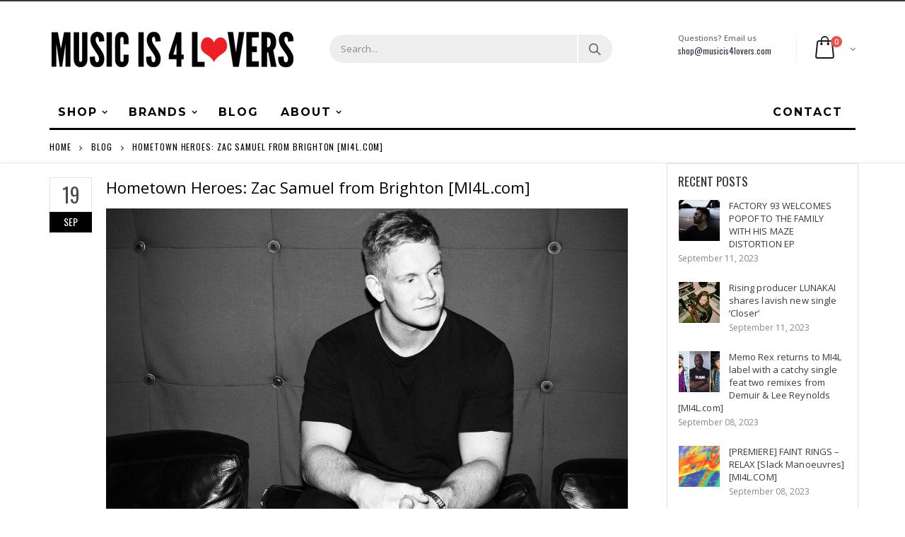

--- FILE ---
content_type: text/html; charset=utf-8
request_url: https://shop.musicis4lovers.com/blogs/news/hometown-heroes-zac-samuel-from-brighton-mi4l-com
body_size: 29956
content:

<!doctype html>
<!--[if IE 8]><html class="no-js lt-ie9" lang="en"> <![endif]-->
<!--[if IE 9 ]><html class="ie9 no-js"> <![endif]-->
<!--[if (gt IE 9)|!(IE)]><!--> <html class="no-js"> <!--<![endif]-->
<head>
  <!-- Basic page needs ================================================== -->
  <meta charset="utf-8">
  <meta http-equiv="Content-Type" content="text/html; charset=utf-8">
  <link rel="shortcut icon" href="//shop.musicis4lovers.com/cdn/shop/t/5/assets/favicon.ico?v=111138832955706471791580399203" type="image/png" /><title>Hometown Heroes: Zac Samuel from Brighton [MI4L.com] - Music is 4 Lovers</title><meta name="description" content="Next up on our Hometown Heroes mix series is Zac Samuels, representing Brighton. The beat maker has built a solid name from remixing for the likes of Lily Allen, Rita Ora and Years &amp;amp; Years, totaling in over 123 million streams. This skilled remixer he has performed live and supported artists including the likes of " /><!-- Helpers ================================================== --><!-- /snippets/social-meta-tags.liquid -->


  <meta property="og:type" content="article">
  <meta property="og:title" content="Hometown Heroes: Zac Samuel from Brighton [MI4L.com]">
  
  
    
    
    
  <meta property="og:image" content="http://mi4l.s3.amazonaws.com/uploads/2019/09/zac-samuel-ft.png">
  <meta property="og:image:secure_url" content="https://mi4l.s3.amazonaws.com/uploads/2019/09/zac-samuel-ft.png">
    
  


  <meta property="og:description" content="Next up on our Hometown Heroes mix series is Zac Samuels, representing Brighton. The beat maker has built a solid name from remixing for the likes of Lily Allen, Rita Ora and Years &amp;amp; Years, totaling in over 123 million streams. This skilled remixer he has performed live and supported artists including the likes of ">

  <meta property="og:url" content="https://www.musicis4lovers.com/hometown-heroes-zac-samuel/">
  <meta property="og:site_name" content="Music is 4 Lovers">






  <meta name="twitter:card" content="summary">
  <meta name="twitter:title" content="Hometown Heroes: Zac Samuel from Brighton [MI4L.com]">
  <meta name="twitter:description" content="Next up on our Hometown Heroes mix series is Zac Samuels, representing Brighton. The beat maker has built a solid name from remixing for the likes of Lily Allen, Rita Ora and Years &amp;amp; Years, totaling in over 123 million streams. This skilled remixer he has performed live and supported artists including the likes of […]">
  
  
    
    
    
  <meta property="twitter:image" content="//mi4l.s3.amazonaws.com/uploads/2019/09/zac-samuel-ft.png">
    
  

<link rel="canonical" href="https://www.musicis4lovers.com/hometown-heroes-zac-samuel/" /><meta name="viewport" content="width=device-width, initial-scale=1, minimum-scale=1, maximum-scale=1" /><meta name="theme-color" content="" />
  <!-- CSS ==================================================+ -->
  <link href="//shop.musicis4lovers.com/cdn/shop/t/5/assets/plugins.css?v=72257210834594769871564687831" rel="stylesheet" type="text/css" media="all" />
  <link href="//shop.musicis4lovers.com/cdn/shop/t/5/assets/ultramegamenu.css?v=153860774059603647871564687886" rel="stylesheet" type="text/css" media="all" />
  <link href="//shop.musicis4lovers.com/cdn/shop/t/5/assets/styles.scss.css?v=118736573661592728981703094839" rel="stylesheet" type="text/css" media="all" />
<link href="//shop.musicis4lovers.com/cdn/shop/t/5/assets/header-type2.scss.css?v=82604608708954866981564687628" rel="stylesheet" type="text/css" media="all" />
<link href="//shop.musicis4lovers.com/cdn/shop/t/5/assets/pages.scss.css?v=177505149734005565731564687824" rel="stylesheet" type="text/css" media="all" />
<link href="//shop.musicis4lovers.com/cdn/shop/t/5/assets/new-style.scss.css?v=166610413759235135131564688098" rel="stylesheet" type="text/css" media="all" />
<link href="//shop.musicis4lovers.com/cdn/shop/t/5/assets/responsive.scss.css?v=165620680331924008901564688098" rel="stylesheet" type="text/css" media="all" />
  <link href="//shop.musicis4lovers.com/cdn/shop/t/5/assets/color-config.scss.css?v=149056543727429388031763416776" rel="stylesheet" type="text/css" media="all" />
<!-- Header hook for plugins ================================================== -->
  <script>window.performance && window.performance.mark && window.performance.mark('shopify.content_for_header.start');</script><meta name="facebook-domain-verification" content="2vxb6xt6it7loqzz0jfxcg2chiwgn3">
<meta name="google-site-verification" content="PZf8gExFHdIr-CcIWYE7q713D6cpfIC_XY6Z2kGE1-w">
<meta id="shopify-digital-wallet" name="shopify-digital-wallet" content="/16845111396/digital_wallets/dialog">
<meta name="shopify-checkout-api-token" content="1dafbeec776b715814c3a126e92fe36c">
<link rel="alternate" type="application/atom+xml" title="Feed" href="/blogs/news.atom" />
<script async="async" src="/checkouts/internal/preloads.js?locale=en-US"></script>
<link rel="preconnect" href="https://shop.app" crossorigin="anonymous">
<script async="async" src="https://shop.app/checkouts/internal/preloads.js?locale=en-US&shop_id=16845111396" crossorigin="anonymous"></script>
<script id="apple-pay-shop-capabilities" type="application/json">{"shopId":16845111396,"countryCode":"US","currencyCode":"USD","merchantCapabilities":["supports3DS"],"merchantId":"gid:\/\/shopify\/Shop\/16845111396","merchantName":"Music is 4 Lovers","requiredBillingContactFields":["postalAddress","email"],"requiredShippingContactFields":["postalAddress","email"],"shippingType":"shipping","supportedNetworks":["visa","masterCard","amex","discover","elo","jcb"],"total":{"type":"pending","label":"Music is 4 Lovers","amount":"1.00"},"shopifyPaymentsEnabled":true,"supportsSubscriptions":true}</script>
<script id="shopify-features" type="application/json">{"accessToken":"1dafbeec776b715814c3a126e92fe36c","betas":["rich-media-storefront-analytics"],"domain":"shop.musicis4lovers.com","predictiveSearch":true,"shopId":16845111396,"locale":"en"}</script>
<script>var Shopify = Shopify || {};
Shopify.shop = "mi4l.myshopify.com";
Shopify.locale = "en";
Shopify.currency = {"active":"USD","rate":"1.0"};
Shopify.country = "US";
Shopify.theme = {"name":"Porto","id":69047582820,"schema_name":null,"schema_version":null,"theme_store_id":null,"role":"main"};
Shopify.theme.handle = "null";
Shopify.theme.style = {"id":null,"handle":null};
Shopify.cdnHost = "shop.musicis4lovers.com/cdn";
Shopify.routes = Shopify.routes || {};
Shopify.routes.root = "/";</script>
<script type="module">!function(o){(o.Shopify=o.Shopify||{}).modules=!0}(window);</script>
<script>!function(o){function n(){var o=[];function n(){o.push(Array.prototype.slice.apply(arguments))}return n.q=o,n}var t=o.Shopify=o.Shopify||{};t.loadFeatures=n(),t.autoloadFeatures=n()}(window);</script>
<script>
  window.ShopifyPay = window.ShopifyPay || {};
  window.ShopifyPay.apiHost = "shop.app\/pay";
  window.ShopifyPay.redirectState = null;
</script>
<script id="shop-js-analytics" type="application/json">{"pageType":"article"}</script>
<script defer="defer" async type="module" src="//shop.musicis4lovers.com/cdn/shopifycloud/shop-js/modules/v2/client.init-shop-cart-sync_C5BV16lS.en.esm.js"></script>
<script defer="defer" async type="module" src="//shop.musicis4lovers.com/cdn/shopifycloud/shop-js/modules/v2/chunk.common_CygWptCX.esm.js"></script>
<script type="module">
  await import("//shop.musicis4lovers.com/cdn/shopifycloud/shop-js/modules/v2/client.init-shop-cart-sync_C5BV16lS.en.esm.js");
await import("//shop.musicis4lovers.com/cdn/shopifycloud/shop-js/modules/v2/chunk.common_CygWptCX.esm.js");

  window.Shopify.SignInWithShop?.initShopCartSync?.({"fedCMEnabled":true,"windoidEnabled":true});

</script>
<script>
  window.Shopify = window.Shopify || {};
  if (!window.Shopify.featureAssets) window.Shopify.featureAssets = {};
  window.Shopify.featureAssets['shop-js'] = {"shop-cart-sync":["modules/v2/client.shop-cart-sync_ZFArdW7E.en.esm.js","modules/v2/chunk.common_CygWptCX.esm.js"],"init-fed-cm":["modules/v2/client.init-fed-cm_CmiC4vf6.en.esm.js","modules/v2/chunk.common_CygWptCX.esm.js"],"shop-button":["modules/v2/client.shop-button_tlx5R9nI.en.esm.js","modules/v2/chunk.common_CygWptCX.esm.js"],"shop-cash-offers":["modules/v2/client.shop-cash-offers_DOA2yAJr.en.esm.js","modules/v2/chunk.common_CygWptCX.esm.js","modules/v2/chunk.modal_D71HUcav.esm.js"],"init-windoid":["modules/v2/client.init-windoid_sURxWdc1.en.esm.js","modules/v2/chunk.common_CygWptCX.esm.js"],"shop-toast-manager":["modules/v2/client.shop-toast-manager_ClPi3nE9.en.esm.js","modules/v2/chunk.common_CygWptCX.esm.js"],"init-shop-email-lookup-coordinator":["modules/v2/client.init-shop-email-lookup-coordinator_B8hsDcYM.en.esm.js","modules/v2/chunk.common_CygWptCX.esm.js"],"init-shop-cart-sync":["modules/v2/client.init-shop-cart-sync_C5BV16lS.en.esm.js","modules/v2/chunk.common_CygWptCX.esm.js"],"avatar":["modules/v2/client.avatar_BTnouDA3.en.esm.js"],"pay-button":["modules/v2/client.pay-button_FdsNuTd3.en.esm.js","modules/v2/chunk.common_CygWptCX.esm.js"],"init-customer-accounts":["modules/v2/client.init-customer-accounts_DxDtT_ad.en.esm.js","modules/v2/client.shop-login-button_C5VAVYt1.en.esm.js","modules/v2/chunk.common_CygWptCX.esm.js","modules/v2/chunk.modal_D71HUcav.esm.js"],"init-shop-for-new-customer-accounts":["modules/v2/client.init-shop-for-new-customer-accounts_ChsxoAhi.en.esm.js","modules/v2/client.shop-login-button_C5VAVYt1.en.esm.js","modules/v2/chunk.common_CygWptCX.esm.js","modules/v2/chunk.modal_D71HUcav.esm.js"],"shop-login-button":["modules/v2/client.shop-login-button_C5VAVYt1.en.esm.js","modules/v2/chunk.common_CygWptCX.esm.js","modules/v2/chunk.modal_D71HUcav.esm.js"],"init-customer-accounts-sign-up":["modules/v2/client.init-customer-accounts-sign-up_CPSyQ0Tj.en.esm.js","modules/v2/client.shop-login-button_C5VAVYt1.en.esm.js","modules/v2/chunk.common_CygWptCX.esm.js","modules/v2/chunk.modal_D71HUcav.esm.js"],"shop-follow-button":["modules/v2/client.shop-follow-button_Cva4Ekp9.en.esm.js","modules/v2/chunk.common_CygWptCX.esm.js","modules/v2/chunk.modal_D71HUcav.esm.js"],"checkout-modal":["modules/v2/client.checkout-modal_BPM8l0SH.en.esm.js","modules/v2/chunk.common_CygWptCX.esm.js","modules/v2/chunk.modal_D71HUcav.esm.js"],"lead-capture":["modules/v2/client.lead-capture_Bi8yE_yS.en.esm.js","modules/v2/chunk.common_CygWptCX.esm.js","modules/v2/chunk.modal_D71HUcav.esm.js"],"shop-login":["modules/v2/client.shop-login_D6lNrXab.en.esm.js","modules/v2/chunk.common_CygWptCX.esm.js","modules/v2/chunk.modal_D71HUcav.esm.js"],"payment-terms":["modules/v2/client.payment-terms_CZxnsJam.en.esm.js","modules/v2/chunk.common_CygWptCX.esm.js","modules/v2/chunk.modal_D71HUcav.esm.js"]};
</script>
<script>(function() {
  var isLoaded = false;
  function asyncLoad() {
    if (isLoaded) return;
    isLoaded = true;
    var urls = ["https:\/\/chimpstatic.com\/mcjs-connected\/js\/users\/3e7c8114ac519fd7e5f0af91f\/7ec78758cb99affd2535fba6d.js?shop=mi4l.myshopify.com","\/\/cdn.shopify.com\/proxy\/04fd6ac290162a6230f231481e5b8ca287c3c5989308665c0a180a8511dd3e4f\/static.cdn.printful.com\/static\/js\/external\/shopify-product-customizer.js?v=0.28\u0026shop=mi4l.myshopify.com\u0026sp-cache-control=cHVibGljLCBtYXgtYWdlPTkwMA"];
    for (var i = 0; i < urls.length; i++) {
      var s = document.createElement('script');
      s.type = 'text/javascript';
      s.async = true;
      s.src = urls[i];
      var x = document.getElementsByTagName('script')[0];
      x.parentNode.insertBefore(s, x);
    }
  };
  if(window.attachEvent) {
    window.attachEvent('onload', asyncLoad);
  } else {
    window.addEventListener('load', asyncLoad, false);
  }
})();</script>
<script id="__st">var __st={"a":16845111396,"offset":-28800,"reqid":"ce841b4b-e470-48f8-980e-5fee72df3f9f-1768658849","pageurl":"shop.musicis4lovers.com\/blogs\/news\/hometown-heroes-zac-samuel-from-brighton-mi4l-com","s":"articles-34678440036","u":"f2c782f0faa2","p":"article","rtyp":"article","rid":34678440036};</script>
<script>window.ShopifyPaypalV4VisibilityTracking = true;</script>
<script id="captcha-bootstrap">!function(){'use strict';const t='contact',e='account',n='new_comment',o=[[t,t],['blogs',n],['comments',n],[t,'customer']],c=[[e,'customer_login'],[e,'guest_login'],[e,'recover_customer_password'],[e,'create_customer']],r=t=>t.map((([t,e])=>`form[action*='/${t}']:not([data-nocaptcha='true']) input[name='form_type'][value='${e}']`)).join(','),a=t=>()=>t?[...document.querySelectorAll(t)].map((t=>t.form)):[];function s(){const t=[...o],e=r(t);return a(e)}const i='password',u='form_key',d=['recaptcha-v3-token','g-recaptcha-response','h-captcha-response',i],f=()=>{try{return window.sessionStorage}catch{return}},m='__shopify_v',_=t=>t.elements[u];function p(t,e,n=!1){try{const o=window.sessionStorage,c=JSON.parse(o.getItem(e)),{data:r}=function(t){const{data:e,action:n}=t;return t[m]||n?{data:e,action:n}:{data:t,action:n}}(c);for(const[e,n]of Object.entries(r))t.elements[e]&&(t.elements[e].value=n);n&&o.removeItem(e)}catch(o){console.error('form repopulation failed',{error:o})}}const l='form_type',E='cptcha';function T(t){t.dataset[E]=!0}const w=window,h=w.document,L='Shopify',v='ce_forms',y='captcha';let A=!1;((t,e)=>{const n=(g='f06e6c50-85a8-45c8-87d0-21a2b65856fe',I='https://cdn.shopify.com/shopifycloud/storefront-forms-hcaptcha/ce_storefront_forms_captcha_hcaptcha.v1.5.2.iife.js',D={infoText:'Protected by hCaptcha',privacyText:'Privacy',termsText:'Terms'},(t,e,n)=>{const o=w[L][v],c=o.bindForm;if(c)return c(t,g,e,D).then(n);var r;o.q.push([[t,g,e,D],n]),r=I,A||(h.body.append(Object.assign(h.createElement('script'),{id:'captcha-provider',async:!0,src:r})),A=!0)});var g,I,D;w[L]=w[L]||{},w[L][v]=w[L][v]||{},w[L][v].q=[],w[L][y]=w[L][y]||{},w[L][y].protect=function(t,e){n(t,void 0,e),T(t)},Object.freeze(w[L][y]),function(t,e,n,w,h,L){const[v,y,A,g]=function(t,e,n){const i=e?o:[],u=t?c:[],d=[...i,...u],f=r(d),m=r(i),_=r(d.filter((([t,e])=>n.includes(e))));return[a(f),a(m),a(_),s()]}(w,h,L),I=t=>{const e=t.target;return e instanceof HTMLFormElement?e:e&&e.form},D=t=>v().includes(t);t.addEventListener('submit',(t=>{const e=I(t);if(!e)return;const n=D(e)&&!e.dataset.hcaptchaBound&&!e.dataset.recaptchaBound,o=_(e),c=g().includes(e)&&(!o||!o.value);(n||c)&&t.preventDefault(),c&&!n&&(function(t){try{if(!f())return;!function(t){const e=f();if(!e)return;const n=_(t);if(!n)return;const o=n.value;o&&e.removeItem(o)}(t);const e=Array.from(Array(32),(()=>Math.random().toString(36)[2])).join('');!function(t,e){_(t)||t.append(Object.assign(document.createElement('input'),{type:'hidden',name:u})),t.elements[u].value=e}(t,e),function(t,e){const n=f();if(!n)return;const o=[...t.querySelectorAll(`input[type='${i}']`)].map((({name:t})=>t)),c=[...d,...o],r={};for(const[a,s]of new FormData(t).entries())c.includes(a)||(r[a]=s);n.setItem(e,JSON.stringify({[m]:1,action:t.action,data:r}))}(t,e)}catch(e){console.error('failed to persist form',e)}}(e),e.submit())}));const S=(t,e)=>{t&&!t.dataset[E]&&(n(t,e.some((e=>e===t))),T(t))};for(const o of['focusin','change'])t.addEventListener(o,(t=>{const e=I(t);D(e)&&S(e,y())}));const B=e.get('form_key'),M=e.get(l),P=B&&M;t.addEventListener('DOMContentLoaded',(()=>{const t=y();if(P)for(const e of t)e.elements[l].value===M&&p(e,B);[...new Set([...A(),...v().filter((t=>'true'===t.dataset.shopifyCaptcha))])].forEach((e=>S(e,t)))}))}(h,new URLSearchParams(w.location.search),n,t,e,['guest_login'])})(!0,!0)}();</script>
<script integrity="sha256-4kQ18oKyAcykRKYeNunJcIwy7WH5gtpwJnB7kiuLZ1E=" data-source-attribution="shopify.loadfeatures" defer="defer" src="//shop.musicis4lovers.com/cdn/shopifycloud/storefront/assets/storefront/load_feature-a0a9edcb.js" crossorigin="anonymous"></script>
<script crossorigin="anonymous" defer="defer" src="//shop.musicis4lovers.com/cdn/shopifycloud/storefront/assets/shopify_pay/storefront-65b4c6d7.js?v=20250812"></script>
<script data-source-attribution="shopify.dynamic_checkout.dynamic.init">var Shopify=Shopify||{};Shopify.PaymentButton=Shopify.PaymentButton||{isStorefrontPortableWallets:!0,init:function(){window.Shopify.PaymentButton.init=function(){};var t=document.createElement("script");t.src="https://shop.musicis4lovers.com/cdn/shopifycloud/portable-wallets/latest/portable-wallets.en.js",t.type="module",document.head.appendChild(t)}};
</script>
<script data-source-attribution="shopify.dynamic_checkout.buyer_consent">
  function portableWalletsHideBuyerConsent(e){var t=document.getElementById("shopify-buyer-consent"),n=document.getElementById("shopify-subscription-policy-button");t&&n&&(t.classList.add("hidden"),t.setAttribute("aria-hidden","true"),n.removeEventListener("click",e))}function portableWalletsShowBuyerConsent(e){var t=document.getElementById("shopify-buyer-consent"),n=document.getElementById("shopify-subscription-policy-button");t&&n&&(t.classList.remove("hidden"),t.removeAttribute("aria-hidden"),n.addEventListener("click",e))}window.Shopify?.PaymentButton&&(window.Shopify.PaymentButton.hideBuyerConsent=portableWalletsHideBuyerConsent,window.Shopify.PaymentButton.showBuyerConsent=portableWalletsShowBuyerConsent);
</script>
<script data-source-attribution="shopify.dynamic_checkout.cart.bootstrap">document.addEventListener("DOMContentLoaded",(function(){function t(){return document.querySelector("shopify-accelerated-checkout-cart, shopify-accelerated-checkout")}if(t())Shopify.PaymentButton.init();else{new MutationObserver((function(e,n){t()&&(Shopify.PaymentButton.init(),n.disconnect())})).observe(document.body,{childList:!0,subtree:!0})}}));
</script>
<link id="shopify-accelerated-checkout-styles" rel="stylesheet" media="screen" href="https://shop.musicis4lovers.com/cdn/shopifycloud/portable-wallets/latest/accelerated-checkout-backwards-compat.css" crossorigin="anonymous">
<style id="shopify-accelerated-checkout-cart">
        #shopify-buyer-consent {
  margin-top: 1em;
  display: inline-block;
  width: 100%;
}

#shopify-buyer-consent.hidden {
  display: none;
}

#shopify-subscription-policy-button {
  background: none;
  border: none;
  padding: 0;
  text-decoration: underline;
  font-size: inherit;
  cursor: pointer;
}

#shopify-subscription-policy-button::before {
  box-shadow: none;
}

      </style>

<script>window.performance && window.performance.mark && window.performance.mark('shopify.content_for_header.end');</script>
<!-- /snippets/oldIE-js.liquid -->


<!--[if lt IE 9]>
<script src="//cdnjs.cloudflare.com/ajax/libs/html5shiv/3.7.2/html5shiv.min.js" type="text/javascript"></script>
<script src="//shop.musicis4lovers.com/cdn/shop/t/5/assets/respond.min.js?v=52248677837542619231564687851" type="text/javascript"></script>
<link href="//shop.musicis4lovers.com/cdn/shop/t/5/assets/respond-proxy.html" id="respond-proxy" rel="respond-proxy" />
<link href="//shop.musicis4lovers.com/search?q=389bfa4eda280a5b45946e2cc08e054b" id="respond-redirect" rel="respond-redirect" />
<script src="//shop.musicis4lovers.com/search?q=389bfa4eda280a5b45946e2cc08e054b" type="text/javascript"></script>
<![endif]-->

<script src="//shop.musicis4lovers.com/cdn/shop/t/5/assets/vendor.js?v=114975771365441350721564687887" type="text/javascript"></script>
<!-- Import custom fonts ====================================================== --><link href="//fonts.googleapis.com/css?family=Montserrat:300italic,400italic,500italic,600italic,700italic,800italic,700,300,600,800,400,500&amp;subset=cyrillic-ext,greek-ext,latin,latin-ext,cyrillic,greek,vietnamese" rel='stylesheet' type='text/css'><script type="text/javascript">
    var productsObj = {};
    var swatch_color_type = 1;
    var product_swatch_size = 'size-small';
    var product_swatch_setting = '1';
    var asset_url = '//shop.musicis4lovers.com/cdn/shop/t/5/assets//?3347';
    var money_format = '<span class="money">${{amount}}</span>';
    var multi_language = false;
  </script>
  <script src="//shop.musicis4lovers.com/cdn/shop/t/5/assets/lang2.js?v=83039654540019192671564687745" type="text/javascript"></script>
<script>
  var translator = {
    current_lang : jQuery.cookie("language"),
    init: function() {
      translator.updateStyling();
      translator.updateLangSwitcher();
    },
    updateStyling: function() {
        var style;
        if (translator.isLang2()) {
          style = "<style>*[data-translate] {visibility:hidden} .lang1 {display:none}</style>";
        } else {
          style = "<style>*[data-translate] {visibility:visible} .lang2 {display:none}</style>";
        }
        jQuery('head').append(style);
    },
    updateLangSwitcher: function() {
      if (translator.isLang2()) {
        jQuery(".current-language span").removeClass('active');
        jQuery(".current-language span[class=lang-2]").addClass("active");
      }
    },
    getTextToTranslate: function(selector) {
      var result = window.lang2;
      var params;
      if (selector.indexOf("|") > 0) {
        var devideList = selector.split("|");
        selector = devideList[0];
        params = devideList[1].split(",");
      }

      var selectorArr = selector.split('.');
      if (selectorArr) {
        for (var i = 0; i < selectorArr.length; i++) {
            result = result[selectorArr[i]];
        }
      } else {
        result = result[selector];
      }
      if (result && result.one && result.other) {
        var countEqual1 = true;
        for (var i = 0; i < params.length; i++) {
          if (params[i].indexOf("count") >= 0) {
            variables = params[i].split(":");
            if (variables.length>1) {
              var count = variables[1];
              if (count > 1) {
                countEqual1 = false;
              }
            }
          }
        }
        if (countEqual1) {
          result = result.one;
        } else {
          result = result.other;
        }
      }
      
      if (params && params.length>0) {
        result = result.replace(/{{\s*/g, "{{");
        result = result.replace(/\s*}}/g, "}}");
        for (var i = 0; i < params.length; i++) {
          variables = params[i].split(":");
          if (variables.length>1) {
            result = result.replace("{{"+variables[0]+"}}", variables[1]);
          }
        }
      }
      

      return result;
    },
    isLang2: function() {
      return translator.current_lang && translator.current_lang == 2;
    },
    doTranslate: function(blockSelector) {
      if (translator.isLang2()) {
        jQuery(blockSelector + " [data-translate]").each(function(e) {
          var item = jQuery(this);
          var selector = item.attr("data-translate");
          var text = translator.getTextToTranslate(selector);
          if (item.attr("translate-item")) {
            var attribute = item.attr("translate-item");
            if (attribute == 'blog-date-author') {
              item.html(text);
            } else if (attribute!="") {
              item.attr(attribute,text);
            }
          } else if (item.is("input")) {
            if(item.is("input[type=search]")){
              item.attr("placeholder", text);
            }else{
              item.val(text);
            }
            
          } else {
            item.text(text);
          }
          item.css("visibility","visible");
        });
      }
    }
  };
  translator.init();
  jQuery(document).ready(function() {
    jQuery('.select-language a').on('click', function(){
      var value = jQuery(this).data('lang');
      jQuery.cookie('language', value, {expires:10, path:'/'});
      location.reload();
    });
    translator.doTranslate("body");
  });
</script>
  <style>
    .header-container {
  border-top-width: 2px !important;
  border-top-style: solid !important;
  position: relative;
  border-top-color: #2f3946 !important;
}
.main-section-header .top-links-container {
  padding: 4px 0 4px;}
.header-container.type2 .top-links-container {
  border-bottom: solid 2px #eee;
}
.header-container .search-area .search-extended {
max-width: 400px;
}
.searchform .searchsubmit:after {
  content: "\e884";
font-weight: 600;
}
.search-by-category .input-dropdown-inner {border-color: #fff;}
.main-section-header .top-links-container span.split {display: none;}
.header-container.type2 .links li {
  border: 0;
}
.header-container.type2 .mini-cart {
  margin-left: 5px;
}
.header-container.type2 .header .custom-block {
  font-size: 11px;
  height: 42px;
  border-right: solid 1px #eee;
  padding-right: 35px;
}
.header-container.type2 .top-navigation li.level0 a.level-top {
padding-top:15px;
padding-bottom: 16px;
}
.header-container.type2 .top-navigation li.level0.parent a.level-top {
padding-right: 3ex;
}
.header-menu-style-background_new.menu-color-custom .main-nav ul.top-navigation li.active:not(:hover) {
background-color: transparent;
}
.header-menu-style-background_new.menu-color-custom .main-nav ul.top-navigation li.active:not(:hover) a {
color: #000000;
}
.main-container .products-collection{
padding-bottom: 0px;
} 
.main-slideshow .owl-stage-outer {
border-radius: 0;
}
.homepage-bar [class^="col-lg-"]:first-child {
  text-align: left;
}
.header-container.sticky-header .main-nav .mini-cart .icon-cart-header i{
color: #fff;
}
.slideshow-section .slideshow .owl-dots{
  text-align: right;
  padding-right: 30px;
  bottom: 30px;
}
.owl-dots .owl-dot span {
  width: 11px;
  height: 3px;
  background: #a0a09f;
  margin: 5px 7px;
  display: block;
}
.homepage-bar [class^="col-lg-"] .text-area h3{
  margin: 0;
  font-size: 14px;
  font-weight: 600;
  line-height: 19px;
}
.homepage-bar [class^="col-lg-"] .text-area p {
  margin: 0;
  font-size: 13px;
  font-weight: 300;
  color: #c8cdcf !important;
  line-height: 19px;
}
.main_section .tab-product-collection .category-list .tab-selector {
  padding-bottom: 0;
  line-height: 42px;
  border-bottom: solid 2px #e7e7e7;
  font-family: 'Oswald';
  font-size: 14px;
  letter-spacing: .05em;
  color: #282d3b;
background: none;
}
.main_section .tab-product-collection .category-list .tab-selector ul li.active a:after {
  content: '';
  position: absolute;
  background-color: #fa4a4a;
  height: 2px;
  width: 100%;
  bottom: -12.5px;
  left: 0;
}
.main_section .main-tab-products {padding-top: 27px !important;}
.main_section .home_slidebar .block.sidebar-cate-toogle {
  border: 0;
  background-color: #f1f1f1;
  padding: 17px 25px !important;
}
.main_section .home_slidebar .block.sidebar-cate-toogle .block-title {
  border: 0;
  font-family: 'Oswald';
  font-size: 14px;
  letter-spacing: .05em;
  background-color: transparent;
  padding: 0 0 10px;
margin-top: 0px;
  color: #282d3b;
  margin-bottom: 19px !important;
  border-bottom: solid 2px #dfdfdf;
}
.main_section  .sidebar .sidebar-cate-toogle .block-title .collapse {
  display: none !important;
}
.main_section .home_slidebar .block.sidebar-cate-toogle .sidebar-content {
  background: none;
  border: 0;
  padding: 0;
}
.main_section .home_slidebar .block.sidebar-cate-toogle{
margin-top: 25px !important;
margin-bottom: 30px !important;
}
.main_section .home_slidebar .block.sidebar-cate-toogle .sidebar-content .nav-accordion li a {
  text-transform: uppercase;
  font-size: 12px;
  color: #546067;
  letter-spacing: 0.075em;
}
.main_section .home_slidebar .block.sidebar-cate-toogle .sidebar-content .nav-accordion li span.collapse:after {
  content: '\e81c';
  color: #546067;
}
.main_section .home_slidebar .block.sidebar-cate-toogle .sidebar-content .nav-accordion li span.expand:after {
  content: '\e81b';
  color: #546067;
}
.main_section_two .home_slidebar .block{
background-image: none;
}
.main_section .home_slidebar h3.title-widget {
  background: none;
}
.main_section_two .blog_article .latest_news {
  margin-top: 15px;
}
.main_section_two .blog_article .latest_news .item .row .post-image {
border: 0;
}
.main_section_two .blog_article .latest_news .item{
padding-top: 10px;
}
.main-container .blog_article .item.blog_post_type_2 .col-md-7 .postTitle{
padding-left: 0;
}
.main_section .home_slidebar .latest_news .item .row .postTitle h2 a {
  font-size: 16px;
  font-weight: 700;
}
.main_section_two .blog_article .latest_news .item .row .postTitle h2{
min-height: auto;
}
.main_section_two .blog_article .latest_news .item .row .post-image{
margin-bottom: 0;
}
.main_section_two .blog_article .latest_news .item .row .postContent{
padding-left: 0;
margin-bottom: 0;
}
.main_section_two .blog_article .latest_news .item .row a.readmore{
margin-left: 0;
background-color: transparent;
text-transform: uppercase;
  font-size: 13px;
  font-weight: 600;
  padding: 0;
  font-family: 'Open Sans';
}
.main-container .blog_article .item.blog_post_type_2 .post-image .post-date{
left: auto;
right: 11px;
}
.main_section_two .blog_article .latest_news .item .row .post-date .day{
background-color: #ee3d43;
color: #fff;
padding-bottom: 0;
}
.main_section_two .blog_article .latest_news .item .row .post-date .month{
padding-bottom: 8px;
}
.main_section_two .grid-images .row {
  margin-left: -4.5px;
  margin-right: -4.5px;
}
.main_section_two .grid-images .row .col-md-4, .main_section_two .grid-images .row .col-md-8 {
  padding-left: 4.5px;
  padding-right: 4.5px;
}
.main_section .home_slidebar .custom_html h3 {
  margin: 0;
  font-weight: 300;
}
.featured-brands h3.title-widget{
display: none;
}
.box_feature_brand{
background-color: #f4f4f4; 
}
.box_feature_brand .owl-carousel{
  padding: 0 80px;
}
.main-container .main-wrapper{
padding-bottom: 0;
}
.footer-wrapper .footer-middle{
  padding: 33px 0 25px;
}
.footer-wrapper .footer-middle .info-footer .footer-block-title h3 {
  margin: 5px 0 10px;
  line-height: 1.2;
  font-size: 16px;
  font-weight: bold;
  margin-bottom: 20px;
}
.footer-wrapper .footer-middle .info-footer .footer-block-title h3 span {
  padding: 0;
  line-height: inherit;
  text-transform: none;
  font-family: 'Oswald';
  font-size: 12px;
  font-weight: 700;
  text-transform: uppercase;
}
.footer-wrapper .footer-middle input {
  padding: 0 10px;
  border-radius: 5px;
  background-color: transparent;
  color: #686865;
  height: 48px;
  border: 0;
  font-size: 13px;
  padding-left: 0;
  float: left;
  max-width: 330px;
  width: 100%;
  border-bottom: solid 1px #1f232f;
  padding-right: 100px;
}
.footer-wrapper .footer-middle button {
  border-radius: 0 5px 5px 0;
  font-weight: normal;
  min-width: 75px;
  float: left;
  width: auto;
  display: inline-block;
  margin-left: -85px;
  height: 48px;
  line-height: 48px;
  padding: 0;
  text-transform: uppercase;
  background-color: transparent;
  color: #fa4a4a;
  font-size: 13px;
  letter-spacing: .005em;
}
.footer-wrapper .footer-middle .info-footer .custom-footer-content ul.footer-list li i, .footer-wrapper .footer-middle ul.contact-info li i, .footer-wrapper .footer-middle .info-footer .footer_newsletter_subscribe .input-group p.text{
display: none;
}
.footer-wrapper .footer-middle ul.contact-info li p b {
  font-family: 'Oswald';
  font-weight: 700;
  font-size: 12px;
  margin-bottom: 7px;
  color: #fff;
  display: inline-block;
  text-transform: uppercase;
}
.footer-wrapper .footer-middle .info-footer .footer_newsletter_subscribe .input-group{
margin-top: 20px;
}
.footer-wrapper .footer-bottom{
  padding: 23px 0 23px;
  line-height: 40px;
  min-height: 50px;
}
.footer-wrapper .footer-bottom .container:before{
top: -23px;
}
.footer-wrapper .footer-bottom .social-icons a {
  margin-top: 5px;
  font-size: 14px;
  background-color: #43494e;
  width: 30px;
  height: 30px;
  line-height: 30px;
  color: white;
} 
.product-view .add-to-links .link-wishlist i:before {
  content: '\e889';
}
.toolbar-bottom .toolbar {
  margin-bottom: 30px;
}
.main-container .main-breadcrumbs{
  font-family: 'Oswald';
  font-size: 12px;
  letter-spacing: .075em;
  font-weight: 400;
  text-transform: uppercase;
  border-bottom: #e6e6e6 solid 1px;
  padding: 7px 0;
  line-height: 30px;
}
.main-container .breadcrumbs ul li.home a{
text-indent: 0;
width: auto;
}
.main-container .breadcrumbs ul li.home a:after{
content: none;
}
.sidebar-product .custom-block-1 div i{
    color: #ee3d43;
}
.product-view .product-shop .middle-product-detail .product-type-data .price-box{
font-family: 'Oswald';
}
.top-navigation li.level0 ul li.groups a.title-level1 {
  font-family: 'Oswald';
  font-size: 13px;
  font-weight: 600;
  letter-spacing: -.01em;
  color: #434d53;
}
.item-area .details-area .price .special-price {
  font-family: 'Oswald';
  font-size: 18px;
  color: #ff0000;
  font-weight: 400;
}
.item-area .details-area .price .compare-price {
  font-family: 'Oswald';
  color: #0e2f40;
  font-size: 14px;
  font-weight: 400;
}
.product_type_1 .item-area .details-area .price {
  font-size: 18px;
  letter-spacing: .005em;
  color: #0e2f40;
  font-weight: 400;
}
.main_section_two .blog_article {
  margin-bottom: 0 !important;
}
.custom_html h5 {
  display: none;
}
.featured-brands .owl-nav button i {
  color: #c2c2c2;
  font-size: 22px;
}
.featured-brands .owl-nav button.owl-prev i:before {
    content: "\e829";
}
.featured-brands .owl-nav button.owl-next i:before {
    content: "\e828";
} 
.main_section_two .tab-product-collection .category-list .tab-selector ul li a{
font-size: 14px;
font-weight: 600;
}
.bestseller .sidebar-content{
border:0;
}
.main-container .pagenav-wrap .pagination .pagination-page li a:hover{
background: transparent;
    color: inherit;
    border-color: #ccc;
}
.main-container .pagenav-wrap .pagination .pagination-page li.active span{
background: transparent;
    color: inherit;
}
.icon-right-dir:before {
    content: '\e81a';
}
.main-container .pagenav-wrap .pagination .pagination-page li.text a::hover {
 color: inherit;
}
.main-container .main-wrapper  {
  padding-bottom: 80px;
}
.template-index .main-container .main-wrapper,
.template-product .main-container .main-wrapper{
  padding-bottom: 0;
}
.box-popup{
  border-radius:0;
}
.main-container .checkout-cart .checkout-info .shipping h2 a.collapsed::after {
  content: '\e81c';
  border: 0;
  color: #21293c;
  font-size: 17px;
  background-color: transparent;
}
.main-container .checkout-cart .checkout-info .shipping h2 a:after {
  content: '\e81b';
border: 0;
  color: #21293c;
  font-size: 17px;
  background-color: transparent;
}
.main-container .checkout-cart .checkout-info .shipping h2:hover a::after {
  background-color: transparent;
  border: 0;
  color: #21293c;
}
.main-container .checkout-cart .checkout-info .shipping h2, .main-container .checkout-cart .checkout-info .shipping .shipping-form .shipping-calculator-wrapper{
border-radius: 0;
}
.main-container .checkout-cart .checkout-info .shipping .shipping-form ul.form-list li select{
border-radius: 0;
}
.template-blog .owl-dots{
  position: absolute;
  left: 0;
  right: 0;
  bottom: 0;
}
.template-blog .owl-dots .owl-dot span{
  width: 8px !important;
  height: 8px !important;
  background: #a0a09f !important;
}
.template-blog .owl-dots .owl-dot.active span{
  background-color: #ee2d43 !important;
}
.main-container .login_content h2 {
  text-transform: none;
}
.product-view .product-options-bottom{
border-bottom: 1px solid #ebebeb;
}
.product-view .product-shop .bottom-home-dailydeal .product-date div{
  border-radius: 0;
} 
.main-container .products-related h3.title-widget{
  background: none;
  font-size: 18px;
  border-bottom: #e1e1e1 solid 1px;
  font-weight: 700;
  margin-bottom: 5px;
  padding-bottom: 10px;
  letter-spacing: 0;
  text-transform: uppercase;
  text-align: left;
  color: #302e2a;
}
.template-collection .category-products .products-grid li p{
padding-left: 10px;
}
.grid-images .grid2{
margin-bottom: 10px;
}
.full-width-image-banner {
  margin: 0;
}
.product-main .collection-main-banner .category-image img {
  width: 100%;
}
.product-main{
padding-top: 30px;
}
.slider-with-side {
  margin: 0 -5px; 
}
.slider-with-side .side-area,.slider-with-side .slider-area {
  padding: 0 5px;
}
.slider-with-side .side-area .item1,.slider-with-side .side-area .item2,.slider-with-side .side-area .item3 {margin-bottom: 10px;}
.slider-with-side img{
width: 100%;
}

.header-container.type2 li.level0 a span .cat-label {
  display: none; }
@media(min-width: 1020px) {
.header-container .main-nav ul.top-navigation li a {
  font-size: 14px;
  letter-spacing: 1px;
}
}
@media(min-width: 1200px) {
.header-container .main-nav ul.top-navigation li a {
  font-size: 16px;
  letter-spacing: 2px;
}
}
@media(max-width: 414px) {
.site-logo img {
   max-width: 150px;
}}
@media(max-width: 720px) {
#slideshow-section-1496127253825 .item, #slideshow-section-1496127253825 .slide-image {
   min-height: 0;
}}
#main-top-nav {
  margin-top: 9px;
  border-bottom: 3px solid black;
}
.container {
  padding-left: 30px;
  padding-right: 30px;
}
.header-container {
  padding-top: 8px;
}
.header-container.type2 .top-navigation li.level0 a.level-top {
  padding: 8px 12px;
  line-height: 1.8;
}
.header-container.type2 .top-navigation li.level0 {
  margin-right: 1ex;
}
.subtitle-bottom {
  letter-spacing: 1px;
  font-size: 2rem;
}
.main-slideshow .item3 {
  display: none;
}
.content-contact p {
  line-height: 37px;
}
#mobile-menu .cat-label {
  display: none;
}

#shopify-section-footer .twitter-timeline {
  height: 200px !important;
}

.article-container .postDesc iframe {
  max-width: 100%;
}

@media(min-width: 768px) and (max-width: 991px) {
.slider-with-side .side-area .item1, .slider-with-side .side-area .item2 {
  width: 50%;
}
}
@media(min-width: 992px) {
.slider-with-side div.slider-area {
  -ms-flex: 0 0 64.1%;
  flex: 0 0 64.1%;
  max-width: 64.1%;
}
.slider-with-side div.side-area {
    -ms-flex: 0 0 35.9%;
    flex: 0 0 35.9%;
    max-width: 35.9%;
}
}
@media(min-width: 1200px) {
.slider-with-side div.slider-area {
  -ms-flex: 0 0 66.8%;
  flex: 0 0 66.8%;
  max-width: 66.8%;
}
.slider-with-side div.side-area {
    -ms-flex: 0 0 33.2%;
    flex: 0 0 33.2%;
    max-width: 33.2%;
}
}

.grid-images .grid1 { display: none; }
.grid-images .grid2 { display: none; }
.grid-images .grid3 { display: none; }

.search-by-category .input-dropdown-inner  a {
display: none !important;}

.header-menu-style-background_new .top-navigation li.level0 ul li a {
  color: #999;
}

.box_product_page .sidebar-product .pin-wrapper { height: auto !important; }

#about .page-container { padding-top: 1.5em; }
    .main-container .sidebar .sidebar-toogle.block-nav:before, .main-container .sidebar .sidebar-cate-toogle.block-nav:before {
  border: 0 !important;
}
.main-container .sidebar .block-nav .block-title,
.main-container .sidebar .block .narrow-by-list dt,
.main-container .sidebar .sidebar-cate-toogle .block-title {
  color: #000;
  letter-spacing: 1px;
  font-size: 12px;
  font-weight: 700;
}
.main-container .sidebar .sidebar-toogle .block-title .collapse, .main-container .sidebar .sidebar-cate-toogle .block-title .collapse {
  font-size: 12px;
  color: #000;
}
.main-container .sidebar .icon-up-dir:before {
 content: '\e874' !important;
}
.main-container .sidebar .icon-down-dir:before {
    content: '\e873' !important;
}
.main-container .sidebar .block .block-content ul li a {
  color: #000;
}
.sidebar-style-2 .bestseller .sidebar-content .products-grid .owl-nav button {
  top: 3px;
}
.bestseller .sidebar-content {
  padding-left: 0;
  padding-right: 0;
}
.bestseller .sidebar-content .products-grid .owl-nav .owl-next{
  right: 0;
}
.bestseller .sidebar-content .products-grid .owl-nav .owl-prev{
    right: 20px;
} 
@media(max-width: 991px){ 
.slider-with-side .side-area {
    padding: 0; 
}
.slider-with-side .side-area .item1, .slider-with-side .side-area .item2, .slider-with-side .side-area .item3 {
    padding: 10px 5px 0; 
margin-bottom: 0;
} 
.main-container .canvas-inner {
    padding: 15px;
}
}
@media(max-width: 767px){
.header-container.sticky-header .mini-cart .icon-cart-header {
    color: inherit !important;
}
.slider-with-side .slider-area .content .text-area h2 {
    font-size: 22px;
}
.slider-with-side .slider-area .content .text-area p{
font-size: 16px;
}
.homepage-bar [class^="col-lg-"] {
    text-align: left;
}
.product-layout-list .item-area .product-image-area, .product-layout-list .item-area .details-area {
  width: 100%;
}
 .sticky-product .sticky-detail{
width: 70%;
}
.product-view .product-tabs ul.level0 li.level0{
    float: none;
    display: block;
}
}
@media(min-width: 992px){
.header-container .mini-cart .cart-design-5 .icon-cart-header i {font-size: 35px;}
.slider-with-side .slider-area {
    -ms-flex: 0 0 66.1%;
    flex: 0 0 66.1%;
    max-width: 66.1%;
}
.slider-with-side .side-area {
    -ms-flex: 0 0 33.9%;
    flex: 0 0 33.9%;
    max-width: 33.9%;
}
.search-by-category .input-dropdown-inner &gt; a {
display: none !important;}
  </style>

  <!-- "snippets/shogun-head.liquid" was not rendered, the associated app was uninstalled -->
<script id="sg-js-global-vars">
                        sgGlobalVars = {"storeId":"30d0519b-64d5-4634-b9c4-470a3f5853ce","seenManagerPrompt":false,"storeIsActive":false,"targetInfo":{"cart":{"isAfterElem":false,"isBeforeElem":true,"customSelector":"form[action=\"\/cart\"]","isOn":true},"product":{"useCartButton":true,"isAfterElem":true,"isBeforeElem":false,"customSelector":"","isOn":true,"type":1},"roundUp":{"isAfterElem":true,"isBeforeElem":false,"customSelector":"","isOn":false,"useCheckoutButton":true}},"hideAdditionalScriptPrompt":false,"sgRoundUpId":null};
                        if(sgGlobalVars) {
                            sgGlobalVars.cart = {"note":null,"attributes":{},"original_total_price":0,"total_price":0,"total_discount":0,"total_weight":0.0,"item_count":0,"items":[],"requires_shipping":false,"currency":"USD","items_subtotal_price":0,"cart_level_discount_applications":[],"checkout_charge_amount":0};
                            sgGlobalVars.currentProduct = null;
                            sgGlobalVars.isAdmin = false;
                        }
                    </script><link href="https://monorail-edge.shopifysvc.com" rel="dns-prefetch">
<script>(function(){if ("sendBeacon" in navigator && "performance" in window) {try {var session_token_from_headers = performance.getEntriesByType('navigation')[0].serverTiming.find(x => x.name == '_s').description;} catch {var session_token_from_headers = undefined;}var session_cookie_matches = document.cookie.match(/_shopify_s=([^;]*)/);var session_token_from_cookie = session_cookie_matches && session_cookie_matches.length === 2 ? session_cookie_matches[1] : "";var session_token = session_token_from_headers || session_token_from_cookie || "";function handle_abandonment_event(e) {var entries = performance.getEntries().filter(function(entry) {return /monorail-edge.shopifysvc.com/.test(entry.name);});if (!window.abandonment_tracked && entries.length === 0) {window.abandonment_tracked = true;var currentMs = Date.now();var navigation_start = performance.timing.navigationStart;var payload = {shop_id: 16845111396,url: window.location.href,navigation_start,duration: currentMs - navigation_start,session_token,page_type: "article"};window.navigator.sendBeacon("https://monorail-edge.shopifysvc.com/v1/produce", JSON.stringify({schema_id: "online_store_buyer_site_abandonment/1.1",payload: payload,metadata: {event_created_at_ms: currentMs,event_sent_at_ms: currentMs}}));}}window.addEventListener('pagehide', handle_abandonment_event);}}());</script>
<script id="web-pixels-manager-setup">(function e(e,d,r,n,o){if(void 0===o&&(o={}),!Boolean(null===(a=null===(i=window.Shopify)||void 0===i?void 0:i.analytics)||void 0===a?void 0:a.replayQueue)){var i,a;window.Shopify=window.Shopify||{};var t=window.Shopify;t.analytics=t.analytics||{};var s=t.analytics;s.replayQueue=[],s.publish=function(e,d,r){return s.replayQueue.push([e,d,r]),!0};try{self.performance.mark("wpm:start")}catch(e){}var l=function(){var e={modern:/Edge?\/(1{2}[4-9]|1[2-9]\d|[2-9]\d{2}|\d{4,})\.\d+(\.\d+|)|Firefox\/(1{2}[4-9]|1[2-9]\d|[2-9]\d{2}|\d{4,})\.\d+(\.\d+|)|Chrom(ium|e)\/(9{2}|\d{3,})\.\d+(\.\d+|)|(Maci|X1{2}).+ Version\/(15\.\d+|(1[6-9]|[2-9]\d|\d{3,})\.\d+)([,.]\d+|)( \(\w+\)|)( Mobile\/\w+|) Safari\/|Chrome.+OPR\/(9{2}|\d{3,})\.\d+\.\d+|(CPU[ +]OS|iPhone[ +]OS|CPU[ +]iPhone|CPU IPhone OS|CPU iPad OS)[ +]+(15[._]\d+|(1[6-9]|[2-9]\d|\d{3,})[._]\d+)([._]\d+|)|Android:?[ /-](13[3-9]|1[4-9]\d|[2-9]\d{2}|\d{4,})(\.\d+|)(\.\d+|)|Android.+Firefox\/(13[5-9]|1[4-9]\d|[2-9]\d{2}|\d{4,})\.\d+(\.\d+|)|Android.+Chrom(ium|e)\/(13[3-9]|1[4-9]\d|[2-9]\d{2}|\d{4,})\.\d+(\.\d+|)|SamsungBrowser\/([2-9]\d|\d{3,})\.\d+/,legacy:/Edge?\/(1[6-9]|[2-9]\d|\d{3,})\.\d+(\.\d+|)|Firefox\/(5[4-9]|[6-9]\d|\d{3,})\.\d+(\.\d+|)|Chrom(ium|e)\/(5[1-9]|[6-9]\d|\d{3,})\.\d+(\.\d+|)([\d.]+$|.*Safari\/(?![\d.]+ Edge\/[\d.]+$))|(Maci|X1{2}).+ Version\/(10\.\d+|(1[1-9]|[2-9]\d|\d{3,})\.\d+)([,.]\d+|)( \(\w+\)|)( Mobile\/\w+|) Safari\/|Chrome.+OPR\/(3[89]|[4-9]\d|\d{3,})\.\d+\.\d+|(CPU[ +]OS|iPhone[ +]OS|CPU[ +]iPhone|CPU IPhone OS|CPU iPad OS)[ +]+(10[._]\d+|(1[1-9]|[2-9]\d|\d{3,})[._]\d+)([._]\d+|)|Android:?[ /-](13[3-9]|1[4-9]\d|[2-9]\d{2}|\d{4,})(\.\d+|)(\.\d+|)|Mobile Safari.+OPR\/([89]\d|\d{3,})\.\d+\.\d+|Android.+Firefox\/(13[5-9]|1[4-9]\d|[2-9]\d{2}|\d{4,})\.\d+(\.\d+|)|Android.+Chrom(ium|e)\/(13[3-9]|1[4-9]\d|[2-9]\d{2}|\d{4,})\.\d+(\.\d+|)|Android.+(UC? ?Browser|UCWEB|U3)[ /]?(15\.([5-9]|\d{2,})|(1[6-9]|[2-9]\d|\d{3,})\.\d+)\.\d+|SamsungBrowser\/(5\.\d+|([6-9]|\d{2,})\.\d+)|Android.+MQ{2}Browser\/(14(\.(9|\d{2,})|)|(1[5-9]|[2-9]\d|\d{3,})(\.\d+|))(\.\d+|)|K[Aa][Ii]OS\/(3\.\d+|([4-9]|\d{2,})\.\d+)(\.\d+|)/},d=e.modern,r=e.legacy,n=navigator.userAgent;return n.match(d)?"modern":n.match(r)?"legacy":"unknown"}(),u="modern"===l?"modern":"legacy",c=(null!=n?n:{modern:"",legacy:""})[u],f=function(e){return[e.baseUrl,"/wpm","/b",e.hashVersion,"modern"===e.buildTarget?"m":"l",".js"].join("")}({baseUrl:d,hashVersion:r,buildTarget:u}),m=function(e){var d=e.version,r=e.bundleTarget,n=e.surface,o=e.pageUrl,i=e.monorailEndpoint;return{emit:function(e){var a=e.status,t=e.errorMsg,s=(new Date).getTime(),l=JSON.stringify({metadata:{event_sent_at_ms:s},events:[{schema_id:"web_pixels_manager_load/3.1",payload:{version:d,bundle_target:r,page_url:o,status:a,surface:n,error_msg:t},metadata:{event_created_at_ms:s}}]});if(!i)return console&&console.warn&&console.warn("[Web Pixels Manager] No Monorail endpoint provided, skipping logging."),!1;try{return self.navigator.sendBeacon.bind(self.navigator)(i,l)}catch(e){}var u=new XMLHttpRequest;try{return u.open("POST",i,!0),u.setRequestHeader("Content-Type","text/plain"),u.send(l),!0}catch(e){return console&&console.warn&&console.warn("[Web Pixels Manager] Got an unhandled error while logging to Monorail."),!1}}}}({version:r,bundleTarget:l,surface:e.surface,pageUrl:self.location.href,monorailEndpoint:e.monorailEndpoint});try{o.browserTarget=l,function(e){var d=e.src,r=e.async,n=void 0===r||r,o=e.onload,i=e.onerror,a=e.sri,t=e.scriptDataAttributes,s=void 0===t?{}:t,l=document.createElement("script"),u=document.querySelector("head"),c=document.querySelector("body");if(l.async=n,l.src=d,a&&(l.integrity=a,l.crossOrigin="anonymous"),s)for(var f in s)if(Object.prototype.hasOwnProperty.call(s,f))try{l.dataset[f]=s[f]}catch(e){}if(o&&l.addEventListener("load",o),i&&l.addEventListener("error",i),u)u.appendChild(l);else{if(!c)throw new Error("Did not find a head or body element to append the script");c.appendChild(l)}}({src:f,async:!0,onload:function(){if(!function(){var e,d;return Boolean(null===(d=null===(e=window.Shopify)||void 0===e?void 0:e.analytics)||void 0===d?void 0:d.initialized)}()){var d=window.webPixelsManager.init(e)||void 0;if(d){var r=window.Shopify.analytics;r.replayQueue.forEach((function(e){var r=e[0],n=e[1],o=e[2];d.publishCustomEvent(r,n,o)})),r.replayQueue=[],r.publish=d.publishCustomEvent,r.visitor=d.visitor,r.initialized=!0}}},onerror:function(){return m.emit({status:"failed",errorMsg:"".concat(f," has failed to load")})},sri:function(e){var d=/^sha384-[A-Za-z0-9+/=]+$/;return"string"==typeof e&&d.test(e)}(c)?c:"",scriptDataAttributes:o}),m.emit({status:"loading"})}catch(e){m.emit({status:"failed",errorMsg:(null==e?void 0:e.message)||"Unknown error"})}}})({shopId: 16845111396,storefrontBaseUrl: "https://shop.musicis4lovers.com",extensionsBaseUrl: "https://extensions.shopifycdn.com/cdn/shopifycloud/web-pixels-manager",monorailEndpoint: "https://monorail-edge.shopifysvc.com/unstable/produce_batch",surface: "storefront-renderer",enabledBetaFlags: ["2dca8a86"],webPixelsConfigList: [{"id":"904331452","configuration":"{\"pixelCode\":\"D0UVR23C77U9P401EUC0\"}","eventPayloadVersion":"v1","runtimeContext":"STRICT","scriptVersion":"22e92c2ad45662f435e4801458fb78cc","type":"APP","apiClientId":4383523,"privacyPurposes":["ANALYTICS","MARKETING","SALE_OF_DATA"],"dataSharingAdjustments":{"protectedCustomerApprovalScopes":["read_customer_address","read_customer_email","read_customer_name","read_customer_personal_data","read_customer_phone"]}},{"id":"508199100","configuration":"{\"config\":\"{\\\"pixel_id\\\":\\\"GT-P8VJ8NWT\\\",\\\"target_country\\\":\\\"US\\\",\\\"gtag_events\\\":[{\\\"type\\\":\\\"purchase\\\",\\\"action_label\\\":\\\"MC-97JP79KPTB\\\"},{\\\"type\\\":\\\"page_view\\\",\\\"action_label\\\":\\\"MC-97JP79KPTB\\\"},{\\\"type\\\":\\\"view_item\\\",\\\"action_label\\\":\\\"MC-97JP79KPTB\\\"}],\\\"enable_monitoring_mode\\\":false}\"}","eventPayloadVersion":"v1","runtimeContext":"OPEN","scriptVersion":"b2a88bafab3e21179ed38636efcd8a93","type":"APP","apiClientId":1780363,"privacyPurposes":[],"dataSharingAdjustments":{"protectedCustomerApprovalScopes":["read_customer_address","read_customer_email","read_customer_name","read_customer_personal_data","read_customer_phone"]}},{"id":"210862268","configuration":"{\"pixel_id\":\"172497907373612\",\"pixel_type\":\"facebook_pixel\",\"metaapp_system_user_token\":\"-\"}","eventPayloadVersion":"v1","runtimeContext":"OPEN","scriptVersion":"ca16bc87fe92b6042fbaa3acc2fbdaa6","type":"APP","apiClientId":2329312,"privacyPurposes":["ANALYTICS","MARKETING","SALE_OF_DATA"],"dataSharingAdjustments":{"protectedCustomerApprovalScopes":["read_customer_address","read_customer_email","read_customer_name","read_customer_personal_data","read_customer_phone"]}},{"id":"91422908","eventPayloadVersion":"v1","runtimeContext":"LAX","scriptVersion":"1","type":"CUSTOM","privacyPurposes":["ANALYTICS"],"name":"Google Analytics tag (migrated)"},{"id":"shopify-app-pixel","configuration":"{}","eventPayloadVersion":"v1","runtimeContext":"STRICT","scriptVersion":"0450","apiClientId":"shopify-pixel","type":"APP","privacyPurposes":["ANALYTICS","MARKETING"]},{"id":"shopify-custom-pixel","eventPayloadVersion":"v1","runtimeContext":"LAX","scriptVersion":"0450","apiClientId":"shopify-pixel","type":"CUSTOM","privacyPurposes":["ANALYTICS","MARKETING"]}],isMerchantRequest: false,initData: {"shop":{"name":"Music is 4 Lovers","paymentSettings":{"currencyCode":"USD"},"myshopifyDomain":"mi4l.myshopify.com","countryCode":"US","storefrontUrl":"https:\/\/shop.musicis4lovers.com"},"customer":null,"cart":null,"checkout":null,"productVariants":[],"purchasingCompany":null},},"https://shop.musicis4lovers.com/cdn","fcfee988w5aeb613cpc8e4bc33m6693e112",{"modern":"","legacy":""},{"shopId":"16845111396","storefrontBaseUrl":"https:\/\/shop.musicis4lovers.com","extensionBaseUrl":"https:\/\/extensions.shopifycdn.com\/cdn\/shopifycloud\/web-pixels-manager","surface":"storefront-renderer","enabledBetaFlags":"[\"2dca8a86\"]","isMerchantRequest":"false","hashVersion":"fcfee988w5aeb613cpc8e4bc33m6693e112","publish":"custom","events":"[[\"page_viewed\",{}]]"});</script><script>
  window.ShopifyAnalytics = window.ShopifyAnalytics || {};
  window.ShopifyAnalytics.meta = window.ShopifyAnalytics.meta || {};
  window.ShopifyAnalytics.meta.currency = 'USD';
  var meta = {"page":{"pageType":"article","resourceType":"article","resourceId":34678440036,"requestId":"ce841b4b-e470-48f8-980e-5fee72df3f9f-1768658849"}};
  for (var attr in meta) {
    window.ShopifyAnalytics.meta[attr] = meta[attr];
  }
</script>
<script class="analytics">
  (function () {
    var customDocumentWrite = function(content) {
      var jquery = null;

      if (window.jQuery) {
        jquery = window.jQuery;
      } else if (window.Checkout && window.Checkout.$) {
        jquery = window.Checkout.$;
      }

      if (jquery) {
        jquery('body').append(content);
      }
    };

    var hasLoggedConversion = function(token) {
      if (token) {
        return document.cookie.indexOf('loggedConversion=' + token) !== -1;
      }
      return false;
    }

    var setCookieIfConversion = function(token) {
      if (token) {
        var twoMonthsFromNow = new Date(Date.now());
        twoMonthsFromNow.setMonth(twoMonthsFromNow.getMonth() + 2);

        document.cookie = 'loggedConversion=' + token + '; expires=' + twoMonthsFromNow;
      }
    }

    var trekkie = window.ShopifyAnalytics.lib = window.trekkie = window.trekkie || [];
    if (trekkie.integrations) {
      return;
    }
    trekkie.methods = [
      'identify',
      'page',
      'ready',
      'track',
      'trackForm',
      'trackLink'
    ];
    trekkie.factory = function(method) {
      return function() {
        var args = Array.prototype.slice.call(arguments);
        args.unshift(method);
        trekkie.push(args);
        return trekkie;
      };
    };
    for (var i = 0; i < trekkie.methods.length; i++) {
      var key = trekkie.methods[i];
      trekkie[key] = trekkie.factory(key);
    }
    trekkie.load = function(config) {
      trekkie.config = config || {};
      trekkie.config.initialDocumentCookie = document.cookie;
      var first = document.getElementsByTagName('script')[0];
      var script = document.createElement('script');
      script.type = 'text/javascript';
      script.onerror = function(e) {
        var scriptFallback = document.createElement('script');
        scriptFallback.type = 'text/javascript';
        scriptFallback.onerror = function(error) {
                var Monorail = {
      produce: function produce(monorailDomain, schemaId, payload) {
        var currentMs = new Date().getTime();
        var event = {
          schema_id: schemaId,
          payload: payload,
          metadata: {
            event_created_at_ms: currentMs,
            event_sent_at_ms: currentMs
          }
        };
        return Monorail.sendRequest("https://" + monorailDomain + "/v1/produce", JSON.stringify(event));
      },
      sendRequest: function sendRequest(endpointUrl, payload) {
        // Try the sendBeacon API
        if (window && window.navigator && typeof window.navigator.sendBeacon === 'function' && typeof window.Blob === 'function' && !Monorail.isIos12()) {
          var blobData = new window.Blob([payload], {
            type: 'text/plain'
          });

          if (window.navigator.sendBeacon(endpointUrl, blobData)) {
            return true;
          } // sendBeacon was not successful

        } // XHR beacon

        var xhr = new XMLHttpRequest();

        try {
          xhr.open('POST', endpointUrl);
          xhr.setRequestHeader('Content-Type', 'text/plain');
          xhr.send(payload);
        } catch (e) {
          console.log(e);
        }

        return false;
      },
      isIos12: function isIos12() {
        return window.navigator.userAgent.lastIndexOf('iPhone; CPU iPhone OS 12_') !== -1 || window.navigator.userAgent.lastIndexOf('iPad; CPU OS 12_') !== -1;
      }
    };
    Monorail.produce('monorail-edge.shopifysvc.com',
      'trekkie_storefront_load_errors/1.1',
      {shop_id: 16845111396,
      theme_id: 69047582820,
      app_name: "storefront",
      context_url: window.location.href,
      source_url: "//shop.musicis4lovers.com/cdn/s/trekkie.storefront.cd680fe47e6c39ca5d5df5f0a32d569bc48c0f27.min.js"});

        };
        scriptFallback.async = true;
        scriptFallback.src = '//shop.musicis4lovers.com/cdn/s/trekkie.storefront.cd680fe47e6c39ca5d5df5f0a32d569bc48c0f27.min.js';
        first.parentNode.insertBefore(scriptFallback, first);
      };
      script.async = true;
      script.src = '//shop.musicis4lovers.com/cdn/s/trekkie.storefront.cd680fe47e6c39ca5d5df5f0a32d569bc48c0f27.min.js';
      first.parentNode.insertBefore(script, first);
    };
    trekkie.load(
      {"Trekkie":{"appName":"storefront","development":false,"defaultAttributes":{"shopId":16845111396,"isMerchantRequest":null,"themeId":69047582820,"themeCityHash":"11627849236691287069","contentLanguage":"en","currency":"USD","eventMetadataId":"e62e7475-0d91-49b6-a273-38571511d716"},"isServerSideCookieWritingEnabled":true,"monorailRegion":"shop_domain","enabledBetaFlags":["65f19447"]},"Session Attribution":{},"S2S":{"facebookCapiEnabled":true,"source":"trekkie-storefront-renderer","apiClientId":580111}}
    );

    var loaded = false;
    trekkie.ready(function() {
      if (loaded) return;
      loaded = true;

      window.ShopifyAnalytics.lib = window.trekkie;

      var originalDocumentWrite = document.write;
      document.write = customDocumentWrite;
      try { window.ShopifyAnalytics.merchantGoogleAnalytics.call(this); } catch(error) {};
      document.write = originalDocumentWrite;

      window.ShopifyAnalytics.lib.page(null,{"pageType":"article","resourceType":"article","resourceId":34678440036,"requestId":"ce841b4b-e470-48f8-980e-5fee72df3f9f-1768658849","shopifyEmitted":true});

      var match = window.location.pathname.match(/checkouts\/(.+)\/(thank_you|post_purchase)/)
      var token = match? match[1]: undefined;
      if (!hasLoggedConversion(token)) {
        setCookieIfConversion(token);
        
      }
    });


        var eventsListenerScript = document.createElement('script');
        eventsListenerScript.async = true;
        eventsListenerScript.src = "//shop.musicis4lovers.com/cdn/shopifycloud/storefront/assets/shop_events_listener-3da45d37.js";
        document.getElementsByTagName('head')[0].appendChild(eventsListenerScript);

})();</script>
  <script>
  if (!window.ga || (window.ga && typeof window.ga !== 'function')) {
    window.ga = function ga() {
      (window.ga.q = window.ga.q || []).push(arguments);
      if (window.Shopify && window.Shopify.analytics && typeof window.Shopify.analytics.publish === 'function') {
        window.Shopify.analytics.publish("ga_stub_called", {}, {sendTo: "google_osp_migration"});
      }
      console.error("Shopify's Google Analytics stub called with:", Array.from(arguments), "\nSee https://help.shopify.com/manual/promoting-marketing/pixels/pixel-migration#google for more information.");
    };
    if (window.Shopify && window.Shopify.analytics && typeof window.Shopify.analytics.publish === 'function') {
      window.Shopify.analytics.publish("ga_stub_initialized", {}, {sendTo: "google_osp_migration"});
    }
  }
</script>
<script
  defer
  src="https://shop.musicis4lovers.com/cdn/shopifycloud/perf-kit/shopify-perf-kit-3.0.4.min.js"
  data-application="storefront-renderer"
  data-shop-id="16845111396"
  data-render-region="gcp-us-central1"
  data-page-type="article"
  data-theme-instance-id="69047582820"
  data-theme-name=""
  data-theme-version=""
  data-monorail-region="shop_domain"
  data-resource-timing-sampling-rate="10"
  data-shs="true"
  data-shs-beacon="true"
  data-shs-export-with-fetch="true"
  data-shs-logs-sample-rate="1"
  data-shs-beacon-endpoint="https://shop.musicis4lovers.com/api/collect"
></script>
</head>
<body id="hometown-heroes-zac-samuel-from-brighton-mi4l-com" class="site-new-style template-article disable_radius enable-sticky-header">
  <!-- begin site-header -->
  <div class="wrapper">
    <div class="page">
      




<header class="main-section-header">
  <div class="header-container type2  header-color-custom header-menu-style-background_new menu-color-custom sticky-menu-color-custom header-menu-left">
<div class="header container">
  <div class="site-logo">
  <a href="/" class="logo porto-main-logo" rel="home"><img src="//shop.musicis4lovers.com/cdn/shop/files/MI4L-Horizontal-Black-vector_350x.png?v=1614280791" alt="Music is 4 Lovers"/></a>
</div>
  <div class="cart-area">
    
    <div class="custom-block">
      
      <span style="color:#777;font-weight: 600;">Questions? Email us<br><b style="font-size:16px;font-family: Oswald;font-weight:400;display:block;line-height:23px;color: #282d3b;"><a href="mailto:shop@musicis4lovers.com">shop@musicis4lovers.com</a></b></span>
      
    </div>
    
    <div class="mini-cart">
      <div class="cart-design-5 widget-design-3">
  <a href="javascript:;" class="icon-cart-header">
    <i class="icon-mini-cart"></i><span class="cart-total"><span class="cart-qty">0</span><span >item(s)</span></span>
  </a>
  <div class="cart-wrapper theme-border-color">
    <div class="cart-inner">
      <div class="cartloading" style="display: none;"><div class="spinner"></div></div>
      <div class="cart-inner-content">
        <div class="cart-content"><p class="no-items-in-cart" >You have no items in your shopping cart.</p></div>
      </div>
    </div>
  </div>
</div>
    </div>
  </div>
  <div class="search-area show-icon-tablet">
    <a href="javascript:void(0);" class="search-icon"><span><i class="icon-search"></i></span></a>
    <div class="search-extended">
  <form role="search" method="get" class="searchform has-categories-dropdown woodmart-ajax-search" action="/search" data-thumbnail="1" data-price="1" data-post-type="product" data-count="15">
    <label class="screen-reader-text" for="q"></label>
    <input type="text" class="s"  placeholder="Search..." value="" name="q" autocomplete="off">
    <input type="hidden" name="type" value="product"><div id="shopify-section-search-by-category" class="shopify-section"><div class="search-by-category input-dropdown">
  <div class="input-dropdown-inner shopify-scroll-content">
    <input type="hidden" name="product_cat" value="all">
    <a href="#" data-val="all" >Select category</a>
    <div class="list-wrapper shopify-scroll has-scrollbar">
      <ul class="shopify-scroll-content" tabindex="0">
        <li style="display:none;"><a href="#" data-val="all" >Select category</a></li></ul>
    </div>
  </div>
</div>




</div><button type="submit" class="searchsubmit" >Search</button>
  </form>
  <div class="search-info-text"><span >Start typing to see products you are looking for.</span></div>
  <div class="search-results-wrapper">
    <div class="shopify-scroll has-scrollbar">
      <div class="shopify-search-results shopify-scroll-content" tabindex="0">
        <div class="autocomplete-suggestions" style="position: absolute; max-height: 300px; z-index: 9999; width: 308px; display: flex;"></div>
      </div>
    </div>
    <div class="shopify-search-loader"></div>
  </div>
</div>
  </div>
  <div class="menu-icon"><a href="javascript:void(0)" title="Menu"><i class="fa fa-bars"></i></a></div>
</div>
<div class="header-wrapper">
  <div class="main-nav wrapper-top-menu">
    <div class="container">
      <div id="main-top-nav" class="main-top-nav">
        <div class="site-sticky-logo logo_sticky">
  <a href="/" rel="home"><img src="//shop.musicis4lovers.com/cdn/shop/files/MI4L-abbr-horizontal-white_70x.png?v=1614280479" alt="Music is 4 Lovers"/></a>
</div>
        <!-- Main Menu -->
        <div class="navigation-wrapper">
  <div class="main-navigation">
    <!-- begin site-nav -->
    <ul class="top-navigation"><li class="level0 level-top parent   static-dropdown  ">
        <a href="/collections/all-products" class="level-top"><i class="category-icon "></i><span>SHOP
</span>
        </a>
        <div class="level0 menu-wrap-sub "  style="width: 400px" >
          <div class="container"><div class="mega-columns row"><div class="ulmenu-block ulmenu-block-center menu-items col-md-8 itemgrid itemgrid-1col">
                <div class="row">
                  <ul class="level0"><li class="level1 item "><a href="/collections/mens">MENS
</a>
                    </li><li class="level1 item "><a href="/collections/womens">WOMENS
</a>
                    </li></ul>
                </div>
              </div><div class="menu-static-blocks ulmenu-block ulmenu-block-right col-md-4">
</div></div></div>
        </div>
      </li><li class="level0 level-top parent   static-dropdown  ">
        <a href="/collections/all" class="level-top"><i class="category-icon "></i><span>BRANDS
<span class="cat-label cat-label-label1 pin-bottom">New
</span></span>
        </a>
        <div class="level0 menu-wrap-sub "  style="width: 400px" >
          <div class="container"><div class="mega-columns row"><div class="ulmenu-block ulmenu-block-center menu-items col-md-8 itemgrid itemgrid-1col">
                <div class="row">
                  <ul class="level0"><li class="level1 item "><a href="/collections/music-is-4-lovers">MUSIC IS 4 LOVERS
</a>
                    </li><li class="level1 item "><a href="/collections/lovelife">LOVELIFE
</a>
                    </li><li class="level1 item "><a href="/collections/handpicked-by-music-is-4-lovers">HANDPICKED by MI4L
</a>
                    </li></ul>
                </div>
              </div><div class="menu-static-blocks ulmenu-block ulmenu-block-right col-md-4">
</div></div></div>
        </div>
      </li><li class="level0 level-top  ">
        <a href="https://www.musicis4lovers.com/" class="level-top"><i class="category-icon "></i><span>BLOG
</span>
        </a>
      </li><li class="level0 level-top parent   static-dropdown  ">
        <a href="/pages/about" class="level-top"><i class="category-icon "></i><span>ABOUT
</span>
        </a>
        <div class="level0 menu-wrap-sub "  style="width: 400px" >
          <div class="container"><div class="mega-columns row"><div class="ulmenu-block ulmenu-block-center menu-items col-md-6 itemgrid itemgrid-1col">
                <div class="row">
                  <ul class="level0"><li class="level1 item "><a href="/pages/return">Return Policy
</a>
                    </li></ul>
                </div>
              </div><div class="menu-static-blocks ulmenu-block ulmenu-block-right col-md-6">
</div></div></div>
        </div>
      </li><li class="level0 level-top   float-right ">
        <a href="/pages/contact" class="level-top"><i class="category-icon "></i><span>CONTACT
</span>
        </a>
      </li></ul>
    <!-- //site-nav -->
  </div>
</div>
        <!-- End Main Menu -->
        <div class="mini-cart">
          <div class="cart-design-5 widget-design-3">
  <a href="javascript:;" class="icon-cart-header">
    <i class="icon-mini-cart"></i><span class="cart-total"><span class="cart-qty">0</span><span >item(s)</span></span>
  </a>
  <div class="cart-wrapper theme-border-color">
    <div class="cart-inner">
      <div class="cartloading" style="display: none;"><div class="spinner"></div></div>
      <div class="cart-inner-content">
        <div class="cart-content"><p class="no-items-in-cart" >You have no items in your shopping cart.</p></div>
      </div>
    </div>
  </div>
</div>
        </div>
      </div>
    </div>
  </div>
</div></div>
  
  <script type="text/javascript">
    $(document).ready(function() {
      var scrolled = false;
      $(window).scroll(function() {
        if(150 < $(window).scrollTop() && !scrolled){
          var $headerContainer = $('.header-container');
          if($('.main-section-header').height() != 0 ) {
            $('.main-section-header').height($headerContainer.height());
          }
          $headerContainer.addClass('sticky-header');
          $('.header-container .main-nav').addClass('container');
          scrolled = true;
        }
        if(150>$(window).scrollTop() && scrolled){
          $('.main-section-header').height('auto');
          $('.header-container').removeClass('sticky-header');
          $('.header-container .main-nav').removeClass('container');
          scrolled = false;
        }
      })
    });
  </script>
  
  <div class="mobile-nav">
    <span class="close-sidebar-menu"><i class="icon-cancel"></i></span>
    <div id="navbar-toggle" class="bs-navbar-collapse skip-content">
      <ul id="mobile-menu" class="nav-accordion nav-categories"><li class="level0 level-top parent ">
    <a href="/collections/all-products" class="level-top">
      <span>SHOP</span>
    </a>
    <ul class="level0"><li class="level1 ">
        <a href="/collections/mens">
          <span>MENS</span>
        </a>
      </li><li class="level1 last">
        <a href="/collections/womens">
          <span>WOMENS</span>
        </a>
      </li></ul>
  </li><li class="level0 level-top parent ">
    <a href="/collections/all" class="level-top">
      <span>BRANDS<span class="cat-label cat-label-label1 pin-bottom">New</span></span>
    </a>
    <ul class="level0"><li class="level1 ">
        <a href="/collections/music-is-4-lovers">
          <span>MUSIC IS 4 LOVERS</span>
        </a>
      </li><li class="level1 ">
        <a href="/collections/lovelife">
          <span>LOVELIFE</span>
        </a>
      </li><li class="level1 last">
        <a href="/collections/handpicked-by-music-is-4-lovers">
          <span>HANDPICKED by MI4L</span>
        </a>
      </li></ul>
  </li><li class="level0 level-top">
    <a href="https://www.musicis4lovers.com/" class="level-top">
      <span>BLOG</span>
    </a>
  </li><li class="level0 level-top parent ">
    <a href="/pages/about" class="level-top">
      <span>ABOUT</span>
    </a>
    <ul class="level0"><li class="level1 last">
        <a href="/pages/return">
          <span>Return Policy</span>
        </a>
      </li></ul>
  </li><li class="level0 level-top">
    <a href="/pages/contact" class="level-top">
      <span>CONTACT</span>
    </a>
  </li></ul>
      
    </div>
    <div class="custom-block">
      <div class="lang1"><span style="color:#777;font-weight: 600;">Questions? Email us<br><b style="font-size:16px;font-family: Oswald;font-weight:400;display:block;line-height:23px;color: #282d3b;"><a href="mailto:shop@musicis4lovers.com">shop@musicis4lovers.com</a></b></span></div>
      
    </div>
  </div>
  <div class="mobile-nav-overlay"></div>
</header>
      <!-- //site-header --><div class="main-container "><div class="main-wrapper">
          <div class="main">
            <!-- /templates/article.liquid -->

<!-- /snippets/breadcrumb.liquid -->


<div class="top-container">
  <div class="category-banner"></div>
</div>

<nav class="main-breadcrumbs" role="navigation" aria-label="breadcrumbs">
  <div class="container">
    <div class="breadcrumbs">
      <div class="breadcrumbs-inner">
        <ul>
          <li class="home">
            <a href="/" title="Back to the frontpage" >Home</a>
          </li>
          
          <li>
            <span class="breadcrumbs-split"><i class="icon-right-open"></i></span>
            
            <a href="/blogs/news" title="">Blog</a>
            
          </li>
          <li>
            <span class="breadcrumbs-split"><i class="icon-right-open"></i></span>
            <span>
              
              Hometown Heroes: Zac Samuel from Brighton [MI4L.com]
              
            </span>
          </li>
          
        </ul>
      </div>
    </div>
  </div>
</nav>


<div class="article-container">
<div class="container">
  <div class="row">
    
    <div class="col-lg-3 sidebar col-right">
      <div class="block-main-canvas">
        <!-- /snippets/blog-sidebar.liquid -->

<div class="canvas-icon d-block d-lg-none"><a href="javascript:void(0)"><i class="fa fa-sliders"></i></a></div>

<div class="block">
  <div class="block-title">
    <h3 class="mt-0" >Recent Posts</h3>
  </div>
  <div class="block-content blogs-items">
    <ul><li><div class="post-image" style="background-image: url(//mi4l.s3.amazonaws.com/uploads/2023/09/MIXMAG_12-200x300.jpeg)"></div><a href="/blogs/news/factory-93-welcomes-popof-to-the-family-with-his-maze-distortion-ep">FACTORY 93 WELCOMES POPOF TO THE FAMILY WITH HIS MAZE DISTORTION EP
</a>
          <div class="post-time"><span class="blog_author">
              <time datetime='2023-09-11'>September 11, 2023</time>
            </span>
            <div class="clear"></div>
          </div>
        </li>
      <li><div class="post-image" style="background-image: url(//mi4l.s3.amazonaws.com/uploads/2023/09/000283400029-copy-300x199.jpg)"></div><a href="/blogs/news/rising-producer-lunakai-shares-lavish-new-single-closer">Rising producer LUNAKAI shares lavish new single ‘Closer’
</a>
          <div class="post-time"><span class="blog_author">
              <time datetime='2023-09-11'>September 11, 2023</time>
            </span>
            <div class="clear"></div>
          </div>
        </li>
      <li><div class="post-image" style="background-image: url(//mi4l.s3.amazonaws.com/uploads/2023/09/memo-cvr-300x200.jpg)"></div><a href="/blogs/news/memo-rex-returns-to-mi4l-label-with-a-catchy-single-feat-two-remixes-from-demuir-lee-reynolds-mi4l-com">Memo Rex returns to MI4L label with a catchy single feat two remixes from Demuir & Lee Reynolds [MI4L.com]
</a>
          <div class="post-time"><span class="blog_author">
              <time datetime='2023-09-08'>September 08, 2023</time>
            </span>
            <div class="clear"></div>
          </div>
        </li>
      <li><div class="post-image" style="background-image: url(//mi4l.s3.amazonaws.com/uploads/2023/09/Relax-1080x1080-1-300x300.jpg)"></div><a href="/blogs/news/premiere-faint-rings-relax-slack-manoeuvres-mi4l-com">[PREMIERE] FAINT RINGS – RELAX [Slack Manoeuvres] [MI4L.COM]
</a>
          <div class="post-time"><span class="blog_author">
              <time datetime='2023-09-08'>September 08, 2023</time>
            </span>
            <div class="clear"></div>
          </div>
        </li>
      <li><div class="post-image" style="background-image: url(//mi4l.s3.amazonaws.com/uploads/2023/09/Photo-05-11-2022-12-15-46-2-scaled-199x300.jpg)"></div><a href="/blogs/news/decades-want-me-back-remixes-slow-supermarket">DECADES – WANT ME BACK (REMIXES) [SLOW SUPERMARKET]
</a>
          <div class="post-time"><span class="blog_author">
              <time datetime='2023-09-08'>September 08, 2023</time>
            </span>
            <div class="clear"></div>
          </div>
        </li>
      <li><div class="post-image" style="background-image: url(//mi4l.s3.amazonaws.com/uploads/2023/09/PRESS-SHOT-Amine-Edge-DANCE-scaled-300x173.jpeg)"></div><a href="/blogs/news/studio-338-launches-a-brand-new-label-32-endz-welcoming-amine-edge-dance-for-the-debut-ep">STUDIO 338 LAUNCHES A BRAND NEW LABEL, 32 ENDZ, WELCOMING AMINE EDGE & DANCE FOR THE DEBUT EP
</a>
          <div class="post-time"><span class="blog_author">
              <time datetime='2023-09-08'>September 08, 2023</time>
            </span>
            <div class="clear"></div>
          </div>
        </li>
      
    </ul>
  </div>
</div>

<div class="block bestseller">
  <div class="block-title">
    <h3 class="lang1">Featured</h3>
    
  </div>
  <div class="sidebar-content block-content">
    <div class="category-products">
  
  
  <div class="data-carousel"
         data-items="1"
         data-auto="5000"
         data-414="1"
         data-768="1"
         data-992="1"
         data-paging="false"
         data-nav="true"
         data-loop="true"
         data-prev='<i class="icon-left-open"></i>'
         data-next='<i class="icon-right-open"></i>' style="display: none;"></div>
    <div class="products-grid small-list owl-carousel carousel-init owl-list owl-carousel-lazy">
      
      
      
    
      
      <div class="item">
      
        <div class="item-area">
          <div class="product-image-area">
            <a href="/collections/featured/products/music-is-4-lovers-distressed-dad-hat" class="product-image">
              <img data-src="//shop.musicis4lovers.com/cdn/shop/products/1_01260cbe-0de0-463a-b3b1-72c2774194de_150x150.jpg?v=1648604144" alt="Music is 4 Lovers Distressed Dad Hat" class="img-responsive main" style="padding-top: 100.0%;"/>
            </a>
          </div>
          <div class="details-area">
            <h2 class="product-name">
              <a href="/collections/featured/products/music-is-4-lovers-distressed-dad-hat" title="Music is 4 Lovers Distressed Dad Hat">
                
                Music is 4 Lovers Distressed Dad Hat
                
              </a>
            </h2>
            <div class="ratings">
              <div class="rating-box">
                <span class="shopify-product-reviews-badge" data-id="7445032206524"></span>
              </div>
            </div>
            <div class="price-box">
              <div class="price">
                
                
                <span class="money">$33.95</span>
                
                
                
                
              </div>
            </div>
          </div>
        </div>
      
    
      
      
    
      
        <div class="item-area">
          <div class="product-image-area">
            <a href="/collections/featured/products/music-is-4-lovers-snapback-hat" class="product-image">
              <img data-src="//shop.musicis4lovers.com/cdn/shop/products/3_04dc5b0a-e779-403b-92ca-ffe05c3c8156_150x150.jpg?v=1648604183" alt="Music is 4 Lovers Snapback Hat" class="img-responsive main" style="padding-top: 100.0%;"/>
            </a>
          </div>
          <div class="details-area">
            <h2 class="product-name">
              <a href="/collections/featured/products/music-is-4-lovers-snapback-hat" title="Music is 4 Lovers Snapback Hat">
                
                Music is 4 Lovers Snapback Hat
                
              </a>
            </h2>
            <div class="ratings">
              <div class="rating-box">
                <span class="shopify-product-reviews-badge" data-id="7324170092732"></span>
              </div>
            </div>
            <div class="price-box">
              <div class="price">
                
                
                <span class="money">$32.95</span>
                
                
                
                
              </div>
            </div>
          </div>
        </div>
      
    
      
      
    
      
        <div class="item-area">
          <div class="product-image-area">
            <a href="/collections/featured/products/music-is-4-lovers-mens-short-sleeve-t-shirt-white-on-black-dark-grey-light-grey-1" class="product-image">
              <img data-src="//shop.musicis4lovers.com/cdn/shop/products/LoveLife-073_150x150.jpg?v=1641350691" alt="Music is 4 Lovers Unisex Short-Sleeve T-Shirt White on Black" class="img-responsive main" style="padding-top: 100.0%;"/>
            </a>
          </div>
          <div class="details-area">
            <h2 class="product-name">
              <a href="/collections/featured/products/music-is-4-lovers-mens-short-sleeve-t-shirt-white-on-black-dark-grey-light-grey-1" title="Music is 4 Lovers Unisex Short-Sleeve T-Shirt White on Black">
                
                Music is 4 Lovers Unisex Short-Sleeve T-Shirt White on Black
                
              </a>
            </h2>
            <div class="ratings">
              <div class="rating-box">
                <span class="shopify-product-reviews-badge" data-id="4368443768965"></span>
              </div>
            </div>
            <div class="price-box">
              <div class="price">
                
                
                <span class="money">$32.95</span>
                
                
                
                
              </div>
            </div>
          </div>
        </div>
      
      </div>
      
    
      
      
    
      
      <div class="item">
      
        <div class="item-area">
          <div class="product-image-area">
            <a href="/collections/featured/products/music-is-4-lovers-beanie" class="product-image">
              <img data-src="//shop.musicis4lovers.com/cdn/shop/products/8_150x150.png?v=1641350518" alt="Music is 4 Lovers Beanie" class="img-responsive main" style="padding-top: 100.0%;"/>
            </a>
          </div>
          <div class="details-area">
            <h2 class="product-name">
              <a href="/collections/featured/products/music-is-4-lovers-beanie" title="Music is 4 Lovers Beanie">
                
                Music is 4 Lovers Beanie
                
              </a>
            </h2>
            <div class="ratings">
              <div class="rating-box">
                <span class="shopify-product-reviews-badge" data-id="7324171468988"></span>
              </div>
            </div>
            <div class="price-box">
              <div class="price">
                
                
                <span class="money">$29.50</span>
                
                
                
                
              </div>
            </div>
          </div>
        </div>
      
    
      
      
    
      
        <div class="item-area">
          <div class="product-image-area">
            <a href="/collections/featured/products/lovelife-distressed-dad-hat" class="product-image">
              <img data-src="//shop.musicis4lovers.com/cdn/shop/products/distressed-dad-hat-black-front-622a3087caa26_150x150.jpg?v=1646932111" alt="Lovelife Distressed Dad Hat" class="img-responsive main" style="padding-top: 100.0%;"/>
            </a>
          </div>
          <div class="details-area">
            <h2 class="product-name">
              <a href="/collections/featured/products/lovelife-distressed-dad-hat" title="Lovelife Distressed Dad Hat">
                
                Lovelife Distressed Dad Hat
                
              </a>
            </h2>
            <div class="ratings">
              <div class="rating-box">
                <span class="shopify-product-reviews-badge" data-id="7445036662972"></span>
              </div>
            </div>
            <div class="price-box">
              <div class="price">
                
                
                <span class="money">$33.95</span>
                
                
                
                
              </div>
            </div>
          </div>
        </div>
      
    
      
      
    
      
        <div class="item-area">
          <div class="product-image-area">
            <a href="/collections/featured/products/lovelife-mens-short-sleeve-t-shirt-white-on-black-dark-grey-light-grey" class="product-image">
              <img data-src="//shop.musicis4lovers.com/cdn/shop/products/14_150x150.png?v=1641350171" alt="Lovelife Unisex Short-Sleeve T-Shirt White on Black" class="img-responsive main" style="padding-top: 100.0%;"/>
            </a>
          </div>
          <div class="details-area">
            <h2 class="product-name">
              <a href="/collections/featured/products/lovelife-mens-short-sleeve-t-shirt-white-on-black-dark-grey-light-grey" title="Lovelife Unisex Short-Sleeve T-Shirt White on Black">
                
                Lovelife Unisex Short-Sleeve T-Shirt White on Black
                
              </a>
            </h2>
            <div class="ratings">
              <div class="rating-box">
                <span class="shopify-product-reviews-badge" data-id="4368444424325"></span>
              </div>
            </div>
            <div class="price-box">
              <div class="price">
                
                
                <span class="money">$32.95</span>
                
                
                
                
              </div>
            </div>
          </div>
        </div>
      
      </div>
      
    
  </div>
  
</div>
  </div>
</div>

<script type="text/javascript">
  jQuery(function($) {
    $('.canvas-icon, .close-mobile-canvas').click(function(event) {
      if(!$('body').hasClass('mobile-canvas-shown')) {
        $('body').addClass('mobile-canvas-shown', function() {
          setTimeout(function(){
            $(document).one("click",function(e) {
              var target = e.target;
              if (!$(target).is('.block-main-canvas .block') && !$(target).parents().is('.block-main-canvas .canvas-inner')) {
                $('body').removeClass('mobile-canvas-shown');
              }
            });
          }, 111);
        });
      } else{
        $('body').removeClass('mobile-canvas-shown');
      }
    });
  });
</script>
      </div>
    </div>
    
    <div class="col-lg-9">
      <div class="blog-wrapper">
        <div class="post-wrapper">
          <div class="post-banner"></div>
          <div class="post-date">
            <span class="day">19</span>
            <span class="month">Sep</span>
          </div>
          <div class="postTitle">
            <a href="/blogs/news/hometown-heroes-zac-samuel-from-brighton-mi4l-com">
              
              <h2>Hometown Heroes: Zac Samuel from Brighton [MI4L.com]</h2>
              
            </a>
          </div>
          <div class="postContent">
            <div class="postDesc">
              
              <img src="https://mi4l.s3.amazonaws.com/uploads/2019/09/zac-samuel-ft.png" class="attachment-full size-full wp-post-image" alt="" srcset="https://mi4l.s3.amazonaws.com/uploads/2019/09/zac-samuel-ft.png 1800w, https://mi4l.s3.amazonaws.com/uploads/2019/09/zac-samuel-ft-300x200.png 300w, https://mi4l.s3.amazonaws.com/uploads/2019/09/zac-samuel-ft-768x512.png 768w, https://mi4l.s3.amazonaws.com/uploads/2019/09/zac-samuel-ft-1024x683.png 1024w, https://mi4l.s3.amazonaws.com/uploads/2019/09/zac-samuel-ft-360x240.png 360w" sizes="(max-width: 1800px) 100vw, 1800px"><span class="cb-itemprop" itemprop="reviewBody"><p>Next up on our Hometown Heroes mix series is Zac Samuels, representing Brighton.</p>
<p>The beat maker has built a solid name from remixing for the likes of Lily Allen, Rita Ora and Years &amp; Years, totaling in over 123 million streams. This skilled remixer he has performed live and supported artists including the likes of Annie Mac, MK, Oliver Heldens, Duke Dumont, Disciples, Riton and Oneman to name a few.</p>
<p><iframe src="https://w.soundcloud.com/player/?url=https%3A//api.soundcloud.com/tracks/683807911&amp;color=%237744ff&amp;auto_play=false&amp;hide_related=false&amp;show_comments=true&amp;show_user=true&amp;show_reposts=false&amp;show_teaser=true" width="100%" height="166" frameborder="no" scrolling="no"></iframe></p>
<p> </p>
<p><span class="cb-itemprop"><span class="cb-button cb-red cb-big cb-none"><a href="https://bit.ly/2ku7xvm" target="_blank" rel="follow noopener">DOWNLOAD</a></span></span></p>
<p> </p>
<p><span style="text-decoration: underline;">Tracklist:</span></p>
<p>Take It Back – Zac Samuel<br>
Joys – Roberto Surace<br>
Big Love – David Penn<br>
You’re Not Alone – Joshwa<br>
Ballers – DJ SKT<br>
Be Someone – Camelphat, Jake Bugg<br>
Coming Out – White Label Will<br>
Searching For Someone – Eli Brown<br>
Thing For You – Martin Solveig, David Guetta<br>
Love Is Gonna Lift You Up – Bobby Womack (Julio Bashmore Remix)<br>
It Makes You Forget (Itgehane) – Peggy Gou<br>
Down – Marian Hill (Franky Rizardo Remix)</p>
<p> </p>
<p><span class="cb-itemprop"><span class="cb-button cb-red cb-big cb-none"><a href="https://www.musicis4lovers.com/category/mixes/hometown-heroes/" target="_blank" rel="follow noopener">MORE HOMETOWN HEROES</a></span></span></p>
<p> </p>
<p><span class="cb-itemprop"><strong>– <a href="https://www.facebook.com/JuanyBravoOfficial/" target="_blank" rel="noopener noreferrer">jbravo</a><br>
Juany Bravo</strong><br>
Senior Editor<br>
jbravo@musicis4lovers.com</span></p>
<p><a href="https://hypeddit.com/link/xd4xkw"><img src="https://mi4l.s3.amazonaws.com/uploads/2019/06/MI4L006-TOP-BANNER.jpg" alt=""></a></p>
</span>
              
            </div>
          </div>
          <div class="postDetails">
            

            
            <span class="blog_author" >
              <i class="icon-calendar"></i>
              <time datetime='2019-09-19'>September 19, 2019</time>
            </span>
            <span class="blog_author" >
              <i class="icon-user"></i>By JBravo</span>
            
            <div class="post-share">
              <h3 >Share: </h3><div class="addthis_toolbox addthis_default_style addthis_20x20_style"  addthis:url=https://shop.musicis4lovers.com/blogs/news/hometown-heroes-zac-samuel-from-brighton-mi4l-com addthis:title=Hometown Heroes: Zac Samuel from Brighton [MI4L.com]  >
<a class="addthis_button_preferred_1"></a>
<a class="addthis_button_preferred_2"></a>
<a class="addthis_button_preferred_3"></a>
<a class="addthis_button_preferred_4"></a>
<a class="addthis_button_compact"></a>
<a class="addthis_counter addthis_bubble_style"></a>
</div>
<script type='text/javascript'>
var addthis_product = 'sfy-2.0.2';
var addthis_plugin_info = {"info_status":"enabled","cms_name":"Shopify","cms_version":null,"plugin_name":"AddThis Sharing Tool","plugin_version":"2.0.2","plugin_mode":"AddThis"};
var addthis_config     = {/*AddThisShopify_config_begins*/pubid:'xa-525fbbd6215b4f1a', button_style:'style3', services_compact:'', ui_delay:0, ui_click:false, ui_language:'', data_track_clickback:true, data_ga_tracker:'', custom_services:'', custom_services_size:true/*AddThisShopify_config_ends*/};
</script>
<script type='text/javascript' src='//s7.addthis.com/js/300/addthis_widget.js#pubid=xa-525fbbd6215b4f1a'></script></div>
          </div>
          

          <div class="post-comment">

          </div><div class="related-posts">
            <h3 >Related Posts</h3>
            <div class="data-carousel"
              data-items="4"
              data-auto=""
              data-paging="false"
              data-320="2"
              data-480="2"
              data-768="2"
              data-992="3"
              data-1200="4"
              data-margin="10"
              data-nav="true"
              data-prev='<i class="icon-left-open"></i>'
              data-next='<i class="icon-right-open"></i>' style="display: none;"></div>
            <div class="owl-carousel carousel-init owl-carousel-lazy"><div class="item"><div class="post-featured-image" style="background-image: url(//mi4l.s3.amazonaws.com/uploads/2023/09/MIXMAG_12-200x300.jpeg)"></div><span class="meta-date">
                  <i class="icon-clock"></i>
                  <time datetime="2023-09-11">September 11, 2023</time>
                </span>
                <h3 class="post-name">FACTORY 93 WELCOMES POPOF TO THE FAMILY WITH HIS MAZE DISTORTION EP</h3>
                <a href="/blogs/news/factory-93-welcomes-popof-to-the-family-with-his-maze-distortion-ep">
                  Read More <i class="icon-right-dir"></i>
                </a>
              </div><div class="item"><div class="post-featured-image" style="background-image: url(//mi4l.s3.amazonaws.com/uploads/2023/09/000283400029-copy-300x199.jpg)"></div><span class="meta-date">
                  <i class="icon-clock"></i>
                  <time datetime="2023-09-11">September 11, 2023</time>
                </span>
                <h3 class="post-name">Rising producer LUNAKAI shares lavish new single ‘Closer’</h3>
                <a href="/blogs/news/rising-producer-lunakai-shares-lavish-new-single-closer">
                  Read More <i class="icon-right-dir"></i>
                </a>
              </div><div class="item"><div class="post-featured-image" style="background-image: url(//mi4l.s3.amazonaws.com/uploads/2023/09/memo-cvr-300x200.jpg)"></div><span class="meta-date">
                  <i class="icon-clock"></i>
                  <time datetime="2023-09-08">September 08, 2023</time>
                </span>
                <h3 class="post-name">Memo Rex returns to MI4L label with a catchy single feat two remixes from Demuir & Lee Reynolds [MI4L.com]</h3>
                <a href="/blogs/news/memo-rex-returns-to-mi4l-label-with-a-catchy-single-feat-two-remixes-from-demuir-lee-reynolds-mi4l-com">
                  Read More <i class="icon-right-dir"></i>
                </a>
              </div><div class="item"><div class="post-featured-image" style="background-image: url(//mi4l.s3.amazonaws.com/uploads/2023/09/Relax-1080x1080-1-300x300.jpg)"></div><span class="meta-date">
                  <i class="icon-clock"></i>
                  <time datetime="2023-09-08">September 08, 2023</time>
                </span>
                <h3 class="post-name">[PREMIERE] FAINT RINGS – RELAX [Slack Manoeuvres] [MI4L.COM]</h3>
                <a href="/blogs/news/premiere-faint-rings-relax-slack-manoeuvres-mi4l-com">
                  Read More <i class="icon-right-dir"></i>
                </a>
              </div><div class="item"><div class="post-featured-image" style="background-image: url(//mi4l.s3.amazonaws.com/uploads/2023/09/Photo-05-11-2022-12-15-46-2-scaled-199x300.jpg)"></div><span class="meta-date">
                  <i class="icon-clock"></i>
                  <time datetime="2023-09-08">September 08, 2023</time>
                </span>
                <h3 class="post-name">DECADES – WANT ME BACK (REMIXES) [SLOW SUPERMARKET]</h3>
                <a href="/blogs/news/decades-want-me-back-remixes-slow-supermarket">
                  Read More <i class="icon-right-dir"></i>
                </a>
              </div><div class="item"><div class="post-featured-image" style="background-image: url(//mi4l.s3.amazonaws.com/uploads/2023/09/PRESS-SHOT-Amine-Edge-DANCE-scaled-300x173.jpeg)"></div><span class="meta-date">
                  <i class="icon-clock"></i>
                  <time datetime="2023-09-08">September 08, 2023</time>
                </span>
                <h3 class="post-name">STUDIO 338 LAUNCHES A BRAND NEW LABEL, 32 ENDZ, WELCOMING AMINE EDGE & DANCE FOR THE DEBUT EP</h3>
                <a href="/blogs/news/studio-338-launches-a-brand-new-label-32-endz-welcoming-amine-edge-dance-for-the-debut-ep">
                  Read More <i class="icon-right-dir"></i>
                </a>
              </div><div class="item"><div class="post-featured-image" style="background-image: url(//mi4l.s3.amazonaws.com/uploads/2023/09/HBD030Artwork-300x300.jpg)"></div><span class="meta-date">
                  <i class="icon-clock"></i>
                  <time datetime="2023-09-08">September 08, 2023</time>
                </span>
                <h3 class="post-name">BEDOUIN’S VERSATILE HUMAN BY DEFAULT IMPRINT ENLISTS ATSOU, UMAMI & DJUPA HAV FOR THEIR NEW SINGLE ‘NEVER WANTED TO BE’</h3>
                <a href="/blogs/news/bedouin-s-versatile-human-by-default-imprint-enlists-atsou-umami-djupa-hav-for-their-new-single-never-wanted-to-be">
                  Read More <i class="icon-right-dir"></i>
                </a>
              </div><div class="item"><div class="post-featured-image" style="background-image: url(//mi4l.s3.amazonaws.com/uploads/2023/09/5D3_8908-300x200.jpg)"></div><span class="meta-date">
                  <i class="icon-clock"></i>
                  <time datetime="2023-09-08">September 08, 2023</time>
                </span>
                <h3 class="post-name">Einmusik and Jordan Arts Unite for The One’s on Purified Records</h3>
                <a href="/blogs/news/einmusik-and-jordan-arts-unite-for-the-one-s-on-purified-records">
                  Read More <i class="icon-right-dir"></i>
                </a>
              </div><div class="item"><div class="post-featured-image" style="background-image: url(//mi4l.s3.amazonaws.com/uploads/2023/09/Screenshot-2023-09-07-at-12.21.13-1-300x300.png)"></div><span class="meta-date">
                  <i class="icon-clock"></i>
                  <time datetime="2023-09-08">September 08, 2023</time>
                </span>
                <h3 class="post-name">MASON COLLECTIVE AND BIPOLAR SUNSHINE UNITE  FOR ‘PEOPLE IN LOVE’ ON DEFECTED</h3>
                <a href="/blogs/news/mason-collective-and-bipolar-sunshine-unite-for-people-in-love-on-defected">
                  Read More <i class="icon-right-dir"></i>
                </a>
              </div><div class="item"><div class="post-featured-image" style="background-image: url(//mi4l.s3.amazonaws.com/uploads/2023/09/FFRR-DIGITAL-PACKSHOT-FINAL-CALVIN-LOGUE-300x300.jpg)"></div><span class="meta-date">
                  <i class="icon-clock"></i>
                  <time datetime="2023-09-08">September 08, 2023</time>
                </span>
                <h3 class="post-name">Calvin Logue debuts on FFRR with “Ready”</h3>
                <a href="/blogs/news/calvin-logue-debuts-on-ffrr-with-ready">
                  Read More <i class="icon-right-dir"></i>
                </a>
              </div><div class="item"><div class="post-featured-image" style="background-image: url(//mi4l.s3.amazonaws.com/uploads/2023/09/S92-Face-1-300x300.jpg)"></div><span class="meta-date">
                  <i class="icon-clock"></i>
                  <time datetime="2023-09-08">September 08, 2023</time>
                </span>
                <h3 class="post-name">Space 92 Debuts On Drumcode With ‘Time’ EP</h3>
                <a href="/blogs/news/space-92-debuts-on-drumcode-with-time-ep">
                  Read More <i class="icon-right-dir"></i>
                </a>
              </div><div class="item"><div class="post-featured-image" style="background-image: url(//mi4l.s3.amazonaws.com/uploads/2023/09/Tropics_2_HD-scaled-200x300.jpg)"></div><span class="meta-date">
                  <i class="icon-clock"></i>
                  <time datetime="2023-09-08">September 08, 2023</time>
                </span>
                <h3 class="post-name">Tropics releases ‘Nothing Strange’ album on All My Thought</h3>
                <a href="/blogs/news/tropics-releases-nothing-strange-album-on-all-my-thought">
                  Read More <i class="icon-right-dir"></i>
                </a>
              </div><div class="item"><div class="post-featured-image" style="background-image: url(//mi4l.s3.amazonaws.com/uploads/2023/09/PRESS-SHOT-Markus-Eden-01-scaled-300x200.jpg)"></div><span class="meta-date">
                  <i class="icon-clock"></i>
                  <time datetime="2023-09-08">September 08, 2023</time>
                </span>
                <h3 class="post-name">INTERVIEW – WE SAT DOWN WITH MARKUS EDEN,  FOLLOWING THE RELEASE OF HIS NEW EP ON CRECHE RECORDS ‘DUB SIREN’, TO DISCUSS THE RECORD AND MORE.</h3>
                <a href="/blogs/news/interview-we-sat-down-with-markus-eden-following-the-release-of-his-new-ep-on-creche-records-dub-siren-to-discuss-the-record-and-more">
                  Read More <i class="icon-right-dir"></i>
                </a>
              </div><div class="item"><div class="post-featured-image" style="background-image: url(//mi4l.s3.amazonaws.com/uploads/2023/09/HXT114Artwork-300x300.jpeg)"></div><span class="meta-date">
                  <i class="icon-clock"></i>
                  <time datetime="2023-09-08">September 08, 2023</time>
                </span>
                <h3 class="post-name">PREMIERE — Hatiras & Javi Bora – Raw & Dirty [Hottrax] [MI4L.com]</h3>
                <a href="/blogs/news/premiere-hatiras-javi-bora-raw-dirty-hottrax-mi4l-com">
                  Read More <i class="icon-right-dir"></i>
                </a>
              </div><div class="item"><div class="post-featured-image" style="background-image: url(//mi4l.s3.amazonaws.com/uploads/2023/09/9-scaled-200x300.jpg)"></div><span class="meta-date">
                  <i class="icon-clock"></i>
                  <time datetime="2023-09-08">September 08, 2023</time>
                </span>
                <h3 class="post-name">Ongun Tütüncü opens up about latest album offering</h3>
                <a href="/blogs/news/ongun-tutuncu-opens-up-about-latest-album-offering">
                  Read More <i class="icon-right-dir"></i>
                </a>
              </div><div class="item"><div class="post-featured-image" style="background-image: url(//mi4l.s3.amazonaws.com/uploads/2023/09/CRM297artwork-300x300.jpg)"></div><span class="meta-date">
                  <i class="icon-clock"></i>
                  <time datetime="2023-09-07">September 07, 2023</time>
                </span>
                <h3 class="post-name">PREMIERE — Jessica Brankka – Musk (Audiojack Remix) [Crosstown Rebels] [MI4L.com]</h3>
                <a href="/blogs/news/premiere-jessica-brankka-musk-audiojack-remix-crosstown-rebels-mi4l-com">
                  Read More <i class="icon-right-dir"></i>
                </a>
              </div><div class="item"><div class="post-featured-image" style="background-image: url(//mi4l.s3.amazonaws.com/uploads/2023/09/ARTCORE-002-FINAL-VERSION-4K-300x300.jpeg)"></div><span class="meta-date">
                  <i class="icon-clock"></i>
                  <time datetime="2023-09-07">September 07, 2023</time>
                </span>
                <h3 class="post-name">La Kajofol – ‘Darkly Yours’ EP [ARTCORE]</h3>
                <a href="/blogs/news/la-kajofol-darkly-yours-ep-artcore">
                  Read More <i class="icon-right-dir"></i>
                </a>
              </div><div class="item"><div class="post-featured-image" style="background-image: url(//mi4l.s3.amazonaws.com/uploads/2023/09/media-300x200.png)"></div><span class="meta-date">
                  <i class="icon-clock"></i>
                  <time datetime="2023-09-07">September 07, 2023</time>
                </span>
                <h3 class="post-name">MOGA Essaouira 5th Anniversary feat. Gerd Janson, Antal, Lea Kdoch, Caruan, Deer Jade and more join A Guy Called Gerald, Gene On Earth, Guedra Guedra, Fumiya Tanaka, Margaret Dygas, Maayan Nidam, Peach, Maurice Fulton, Dyed Soundorom, Rhadoo, Oceanvs O...</h3>
                <a href="/blogs/news/[base64]">
                  Read More <i class="icon-right-dir"></i>
                </a>
              </div><div class="item"><div class="post-featured-image" style="background-image: url(//mi4l.s3.amazonaws.com/uploads/2023/09/Screenshot-2023-09-07-at-15.52.48-300x300.png)"></div><span class="meta-date">
                  <i class="icon-clock"></i>
                  <time datetime="2023-09-07">September 07, 2023</time>
                </span>
                <h3 class="post-name">Bedrock Records celebrates huge milestone at XOYO London</h3>
                <a href="/blogs/news/bedrock-records-celebrates-huge-milestone-at-xoyo-london">
                  Read More <i class="icon-right-dir"></i>
                </a>
              </div><div class="item"><div class="post-featured-image" style="background-image: url(//mi4l.s3.amazonaws.com/uploads/2023/09/Screenshot-2023-09-07-at-12.18.58-300x300.png)"></div><span class="meta-date">
                  <i class="icon-clock"></i>
                  <time datetime="2023-09-07">September 07, 2023</time>
                </span>
                <h3 class="post-name">Shermanology unveil hotly anticipated Roots EP</h3>
                <a href="/blogs/news/shermanology-unveil-hotly-anticipated-roots-ep">
                  Read More <i class="icon-right-dir"></i>
                </a>
              </div><div class="item"><div class="post-featured-image" style="background-image: url(//mi4l.s3.amazonaws.com/uploads/2023/09/Screenshot-2023-09-07-at-11.32.29-298x300.png)"></div><span class="meta-date">
                  <i class="icon-clock"></i>
                  <time datetime="2023-09-07">September 07, 2023</time>
                </span>
                <h3 class="post-name">Alexander Popov collabs with Chester Young & Whiteout on anthemic new single ‘Overtaking’</h3>
                <a href="/blogs/news/alexander-popov-collabs-with-chester-young-whiteout-on-anthemic-new-single-overtaking">
                  Read More <i class="icon-right-dir"></i>
                </a>
              </div><div class="item"><div class="post-featured-image" style="background-image: url(//mi4l.s3.amazonaws.com/uploads/2023/09/MATTEREP-MATO16-Square-300x300.jpg)"></div><span class="meta-date">
                  <i class="icon-clock"></i>
                  <time datetime="2023-09-06">September 06, 2023</time>
                </span>
                <h3 class="post-name">[PREMIERE] Victor Calderone & Mykol – Perspective [Inner Rhythm EP] [Matter] [Mi4L.com]</h3>
                <a href="/blogs/news/premiere-victor-calderone-mykol-perspective-inner-rhythm-ep-matter-mi4l-com">
                  Read More <i class="icon-right-dir"></i>
                </a>
              </div><div class="item"><div class="post-featured-image" style="background-image: url(//mi4l.s3.amazonaws.com/uploads/2023/09/unnamed-2-300x200.jpg)"></div><span class="meta-date">
                  <i class="icon-clock"></i>
                  <time datetime="2023-09-06">September 06, 2023</time>
                </span>
                <h3 class="post-name">Themba to Headline Phi Beach’s Closing Party</h3>
                <a href="/blogs/news/themba-to-headline-phi-beach-s-closing-party">
                  Read More <i class="icon-right-dir"></i>
                </a>
              </div><div class="item"><div class="post-featured-image" style="background-image: url(//mi4l.s3.amazonaws.com/uploads/2023/09/373061795_1295005031126317_6838190045213327448_n-300x200.png)"></div><span class="meta-date">
                  <i class="icon-clock"></i>
                  <time datetime="2023-09-05">September 05, 2023</time>
                </span>
                <h3 class="post-name">Fresh Faces 177 // NODEN [Musicis4Lovers.com]</h3>
                <a href="/blogs/news/fresh-faces-177-noden-musicis4lovers-com">
                  Read More <i class="icon-right-dir"></i>
                </a>
              </div><div class="item"><div class="post-featured-image" style="background-image: url(//mi4l.s3.amazonaws.com/uploads/2023/09/MCR032-Artwork-300x300.jpg)"></div><span class="meta-date">
                  <i class="icon-clock"></i>
                  <time datetime="2023-09-04">September 04, 2023</time>
                </span>
                <h3 class="post-name">[PREMIERE] Proudly People – Basic Step (Original Mix) [MI4L.COM]</h3>
                <a href="/blogs/news/premiere-proudly-people-basic-step-original-mix-mi4l-com">
                  Read More <i class="icon-right-dir"></i>
                </a>
              </div><div class="item"><div class="post-featured-image" style="background-image: url(//mi4l.s3.amazonaws.com/uploads/2023/09/PRESS-SHOT-03-Bizen-Lopez-scaled-300x200.jpg)"></div><span class="meta-date">
                  <i class="icon-clock"></i>
                  <time datetime="2023-09-04">September 04, 2023</time>
                </span>
                <h3 class="post-name">Interview – Bizen Lopez unveils his milestone EP on MÜSE</h3>
                <a href="/blogs/news/interview-bizen-lopez-unveils-his-milestone-ep-on-muse">
                  Read More <i class="icon-right-dir"></i>
                </a>
              </div><div class="item"><div class="post-featured-image" style="background-image: url(//mi4l.s3.amazonaws.com/uploads/2023/09/Photo-Landscape-Web-scaled-300x169.jpg)"></div><span class="meta-date">
                  <i class="icon-clock"></i>
                  <time datetime="2023-09-04">September 04, 2023</time>
                </span>
                <h3 class="post-name">ManyFew Radiate Positivity with  Spread Love (Right Here Right Now)</h3>
                <a href="/blogs/news/manyfew-radiate-positivity-with-spread-love-right-here-right-now">
                  Read More <i class="icon-right-dir"></i>
                </a>
              </div><div class="item"><div class="post-featured-image" style="background-image: url(//mi4l.s3.amazonaws.com/uploads/2022/11/DJ-ABYSS_by-Marie-Staggat-11-300x199.jpg)"></div><span class="meta-date">
                  <i class="icon-clock"></i>
                  <time datetime="2023-09-04">September 04, 2023</time>
                </span>
                <h3 class="post-name">DJ Abyss is back with full length album ‘Hadrium’</h3>
                <a href="/blogs/news/dj-abyss-is-back-with-full-length-album-hadrium">
                  Read More <i class="icon-right-dir"></i>
                </a>
              </div><div class="item"><div class="post-featured-image" style="background-image: url(//mi4l.s3.amazonaws.com/uploads/2023/09/1-300x210.jpeg)"></div><span class="meta-date">
                  <i class="icon-clock"></i>
                  <time datetime="2023-09-02">September 02, 2023</time>
                </span>
                <h3 class="post-name">Socko Releases ‘Blast’ EP on The Gardens Of Babylon</h3>
                <a href="/blogs/news/socko-releases-blast-ep-on-the-gardens-of-babylon">
                  Read More <i class="icon-right-dir"></i>
                </a>
              </div><div class="item"><div class="post-featured-image" style="background-image: url(//mi4l.s3.amazonaws.com/uploads/2023/09/unnamed-1-300x169.jpg)"></div><span class="meta-date">
                  <i class="icon-clock"></i>
                  <time datetime="2023-09-01">September 01, 2023</time>
                </span>
                <h3 class="post-name">EXIT Launches New Label ‘EXIT Soundscape’</h3>
                <a href="/blogs/news/exit-launches-new-label-exit-soundscape">
                  Read More <i class="icon-right-dir"></i>
                </a>
              </div><div class="item"><div class="post-featured-image" style="background-image: url(//mi4l.s3.amazonaws.com/uploads/2023/09/dwp18c_131-scaled-300x200.jpg)"></div><span class="meta-date">
                  <i class="icon-clock"></i>
                  <time datetime="2023-09-01">September 01, 2023</time>
                </span>
                <h3 class="post-name">Djakarta Warehouse Project Announces Phase One Lineup for Fifteenth Anniversary Edition in Bali</h3>
                <a href="/blogs/news/djakarta-warehouse-project-announces-phase-one-lineup-for-fifteenth-anniversary-edition-in-bali">
                  Read More <i class="icon-right-dir"></i>
                </a>
              </div><div class="item"><div class="post-featured-image" style="background-image: url(//mi4l.s3.amazonaws.com/uploads/2023/09/DSC_5927-scaled-202x300.jpg)"></div><span class="meta-date">
                  <i class="icon-clock"></i>
                  <time datetime="2023-09-01">September 01, 2023</time>
                </span>
                <h3 class="post-name">Ninetoes returns to Head To Toe with Davide Squillace</h3>
                <a href="/blogs/news/ninetoes-returns-to-head-to-toe-with-davide-squillace">
                  Read More <i class="icon-right-dir"></i>
                </a>
              </div><div class="item"><div class="post-featured-image" style="background-image: url(//mi4l.s3.amazonaws.com/uploads/2023/09/PRESS-SHOT-Danyel-Irsina-199x300.jpg)"></div><span class="meta-date">
                  <i class="icon-clock"></i>
                  <time datetime="2023-09-01">September 01, 2023</time>
                </span>
                <h3 class="post-name">INTERVIEW – FOLLOWING THE RELEASE OF HIS NEW TRACK ‘SEND ME’, ON ADESSO MUSIC, WE SAT DOWN WITH DANYEL IRSINA TO DISCUSS MUSIC AND MORE.</h3>
                <a href="/blogs/news/interview-following-the-release-of-his-new-track-send-me-on-adesso-music-we-sat-down-with-danyel-irsina-to-discuss-music-and-more">
                  Read More <i class="icon-right-dir"></i>
                </a>
              </div><div class="item"><div class="post-featured-image" style="background-image: url(//mi4l.s3.amazonaws.com/uploads/2023/09/Screenshot-2023-09-01-at-15.16.39-300x298.png)"></div><span class="meta-date">
                  <i class="icon-clock"></i>
                  <time datetime="2023-09-01">September 01, 2023</time>
                </span>
                <h3 class="post-name">Mochakk debuts on CircoLoco Records with ‘Jealous’ as the first release of his forthcoming EP</h3>
                <a href="/blogs/news/mochakk-debuts-on-circoloco-records-with-jealous-as-the-first-release-of-his-forthcoming-ep">
                  Read More <i class="icon-right-dir"></i>
                </a>
              </div><div class="item"><div class="post-featured-image" style="background-image: url(//mi4l.s3.amazonaws.com/uploads/2023/09/Screenshot-2023-09-01-at-15.15.25-298x300.png)"></div><span class="meta-date">
                  <i class="icon-clock"></i>
                  <time datetime="2023-09-01">September 01, 2023</time>
                </span>
                <h3 class="post-name">Deborah De Luca crafts heavy techno mix of Robin S classic on ‘Devotion’</h3>
                <a href="/blogs/news/deborah-de-luca-crafts-heavy-techno-mix-of-robin-s-classic-on-devotion">
                  Read More <i class="icon-right-dir"></i>
                </a>
              </div><div class="item"><div class="post-featured-image" style="background-image: url(//mi4l.s3.amazonaws.com/uploads/2023/09/download-1-240x300.jpeg)"></div><span class="meta-date">
                  <i class="icon-clock"></i>
                  <time datetime="2023-09-01">September 01, 2023</time>
                </span>
                <h3 class="post-name">Djuma Soundsystem drops video for Manlaton</h3>
                <a href="/blogs/news/djuma-soundsystem-drops-video-for-manlaton">
                  Read More <i class="icon-right-dir"></i>
                </a>
              </div><div class="item"><div class="post-featured-image" style="background-image: url(//mi4l.s3.amazonaws.com/uploads/2023/09/Screenshot-2023-09-01-at-12.32.07-300x300.png)"></div><span class="meta-date">
                  <i class="icon-clock"></i>
                  <time datetime="2023-09-01">September 01, 2023</time>
                </span>
                <h3 class="post-name">LYOD delivers hotly anticipated debut album  Forgot How You Dance</h3>
                <a href="/blogs/news/lyod-delivers-hotly-anticipated-debut-album-forgot-how-you-dance">
                  Read More <i class="icon-right-dir"></i>
                </a>
              </div><div class="item"><div class="post-featured-image" style="background-image: url(//mi4l.s3.amazonaws.com/uploads/2023/09/Screenshot-2023-09-01-at-11.43.07-300x300.png)"></div><span class="meta-date">
                  <i class="icon-clock"></i>
                  <time datetime="2023-09-01">September 01, 2023</time>
                </span>
                <h3 class="post-name">Digital Koala & Miss Baas link up on lean bassline cut ‘Rise’n’Shine’</h3>
                <a href="/blogs/news/digital-koala-miss-baas-link-up-on-lean-bassline-cut-rise-n-shine">
                  Read More <i class="icon-right-dir"></i>
                </a>
              </div><div class="item"><div class="post-featured-image" style="background-image: url(//mi4l.s3.amazonaws.com/uploads/2023/09/Picture-1-300x300.jpg)"></div><span class="meta-date">
                  <i class="icon-clock"></i>
                  <time datetime="2023-09-01">September 01, 2023</time>
                </span>
                <h3 class="post-name">MARNIK & VINAI team up for smash remix of R3HAB, INNA & Sash!’s ‘Rock My Body’</h3>
                <a href="/blogs/news/marnik-vinai-team-up-for-smash-remix-of-r3hab-inna-sash-s-rock-my-body">
                  Read More <i class="icon-right-dir"></i>
                </a>
              </div><div class="item"><div class="post-featured-image" style="background-image: url(//mi4l.s3.amazonaws.com/uploads/2023/09/Screenshot-2023-09-01-at-10.20.26-276x300.png)"></div><span class="meta-date">
                  <i class="icon-clock"></i>
                  <time datetime="2023-09-01">September 01, 2023</time>
                </span>
                <h3 class="post-name">Simina Grigoriu Returns To OFF Recordings With  Rolling Techno Hit ‘False Prophets’</h3>
                <a href="/blogs/news/simina-grigoriu-returns-to-off-recordings-with-rolling-techno-hit-false-prophets">
                  Read More <i class="icon-right-dir"></i>
                </a>
              </div><div class="item"><div class="post-featured-image" style="background-image: url(//mi4l.s3.amazonaws.com/uploads/2023/08/000250430016-scaled-201x300.jpg)"></div><span class="meta-date">
                  <i class="icon-clock"></i>
                  <time datetime="2023-08-31">August 31, 2023</time>
                </span>
                <h3 class="post-name">Mindchatter Reveals “Pull Me Back” via Foreign Family Collective</h3>
                <a href="/blogs/news/mindchatter-reveals-pull-me-back-via-foreign-family-collective">
                  Read More <i class="icon-right-dir"></i>
                </a>
              </div><div class="item"><div class="post-featured-image" style="background-image: url(//mi4l.s3.amazonaws.com/uploads/2023/08/PRESS-SHOT-Longstocking-300x200.jpg)"></div><span class="meta-date">
                  <i class="icon-clock"></i>
                  <time datetime="2023-08-31">August 31, 2023</time>
                </span>
                <h3 class="post-name">Longstocking and Feral One Records return with a fresh VA to shine a spotlight on the city of Seattle</h3>
                <a href="/blogs/news/longstocking-and-feral-one-records-return-with-a-fresh-va-to-shine-a-spotlight-on-the-city-of-seattle">
                  Read More <i class="icon-right-dir"></i>
                </a>
              </div><div class="item"><div class="post-featured-image" style="background-image: url(//mi4l.s3.amazonaws.com/uploads/2023/08/KD227Artwork-300x300.jpg)"></div><span class="meta-date">
                  <i class="icon-clock"></i>
                  <time datetime="2023-08-31">August 31, 2023</time>
                </span>
                <h3 class="post-name">PREMIERE — gleb filipchenkow & Alexey Union feat. Remo – High [Kindisch] [MI4L.com]</h3>
                <a href="/blogs/news/premiere-gleb-filipchenkow-alexey-union-feat-remo-high-kindisch-mi4l-com">
                  Read More <i class="icon-right-dir"></i>
                </a>
              </div><div class="item"><div class="post-featured-image" style="background-image: url(//mi4l.s3.amazonaws.com/uploads/2023/08/f_lly057fx0-300x200.png)"></div><span class="meta-date">
                  <i class="icon-clock"></i>
                  <time datetime="2023-08-31">August 31, 2023</time>
                </span>
                <h3 class="post-name">SILO, a new 3,500 capacity electronic music event space arrives in Dublin this Oct 2023</h3>
                <a href="/blogs/news/silo-a-new-3-500-capacity-electronic-music-event-space-arrives-in-dublin-this-oct-2023">
                  Read More <i class="icon-right-dir"></i>
                </a>
              </div><div class="item"><div class="post-featured-image" style="background-image: url(//mi4l.s3.amazonaws.com/uploads/2023/08/pasted-image-0-3-300x200.png)"></div><span class="meta-date">
                  <i class="icon-clock"></i>
                  <time datetime="2023-08-31">August 31, 2023</time>
                </span>
                <h3 class="post-name">Art of the Wild announces full Line up</h3>
                <a href="/blogs/news/art-of-the-wild-announces-full-line-up">
                  Read More <i class="icon-right-dir"></i>
                </a>
              </div><div class="item"><div class="post-featured-image" style="background-image: url(//mi4l.s3.amazonaws.com/uploads/2023/08/Alignment-Pitch-300x300.jpeg)"></div><span class="meta-date">
                  <i class="icon-clock"></i>
                  <time datetime="2023-08-31">August 31, 2023</time>
                </span>
                <h3 class="post-name">Alignment brings his high octane techno sounds on the KNTXT sub-label RPM with new EP “Old School”</h3>
                <a href="/blogs/news/alignment-brings-his-high-octane-techno-sounds-on-the-kntxt-sub-label-rpm-with-new-ep-old-school">
                  Read More <i class="icon-right-dir"></i>
                </a>
              </div><div class="item"><div class="post-featured-image" style="background-image: url(//mi4l.s3.amazonaws.com/uploads/2023/08/on-the-subway-ep-art-300x300.jpg)"></div><span class="meta-date">
                  <i class="icon-clock"></i>
                  <time datetime="2023-08-30">August 30, 2023</time>
                </span>
                <h3 class="post-name">NONFICTION – ON THE SUBWAY [GLA RECORDINGS]</h3>
                <a href="/blogs/news/nonfiction-on-the-subway-gla-recordings">
                  Read More <i class="icon-right-dir"></i>
                </a>
              </div><div class="item"><div class="post-featured-image" style="background-image: url(//mi4l.s3.amazonaws.com/uploads/2023/08/7R005-%E2%80%94-Human-Rias-Satisfy-my-soul-cover-300x300.jpg)"></div><span class="meta-date">
                  <i class="icon-clock"></i>
                  <time datetime="2023-08-30">August 30, 2023</time>
                </span>
                <h3 class="post-name">[PREMIERE] Satisfy My Soul – Human Rias [7Rituals] [Mi4L.com]</h3>
                <a href="/blogs/news/premiere-satisfy-my-soul-human-rias-7rituals-mi4l-com">
                  Read More <i class="icon-right-dir"></i>
                </a>
              </div><div class="item"><div class="post-featured-image" style="background-image: url(//mi4l.s3.amazonaws.com/uploads/2023/08/PRESS-SHOTS-N-You-Up-01-scaled-200x300.jpg)"></div><span class="meta-date">
                  <i class="icon-clock"></i>
                  <time datetime="2023-08-30">August 30, 2023</time>
                </span>
                <h3 class="post-name">PREMIERE — N-You-Up – Jungle Maniac [Get Physical Music] [MI4L.com]</h3>
                <a href="/blogs/news/premiere-n-you-up-jungle-maniac-get-physical-music-mi4l-com">
                  Read More <i class="icon-right-dir"></i>
                </a>
              </div><div class="item"><div class="post-featured-image" style="background-image: url(//mi4l.s3.amazonaws.com/uploads/2023/08/7P8DottQDjpYK5vCOPEIdn3edO2XUkAfzn_PqLiQhfwfhXDvU1FwzSBkX9Vn4MZjKOKJOXkbAcY5Kn1ZxuIe9ytPmG50f1qO5KjMV4KFkeLZq9s6IZTP4CjDXMKUWAxGWLjXIvMlNUoxhuKyYWrYCxw-300x164.png)"></div><span class="meta-date">
                  <i class="icon-clock"></i>
                  <time datetime="2023-08-29">August 29, 2023</time>
                </span>
                <h3 class="post-name">BEONIX music festival announces full line up</h3>
                <a href="/blogs/news/beonix-music-festival-announces-full-line-up">
                  Read More <i class="icon-right-dir"></i>
                </a>
              </div></div>
          </div></div>
      </div>
    </div>
  </div>
</div>
</div>

          </div>
        </div>
      </div>
      <!-- begin site-footer -->
      <div class="box_footer">
      <div id="shopify-section-footer" class="shopify-section"><footer class="footer-wrapper "><div class="footer-middle">
    <div class="level0 container"><div class="row"><div class="col-lg-3 info-footer">
          <div class="widget-wrapper"><div class="footer-block-title">
              <h3>
                <span>Music is 4 Lovers</span>
              </h3>
            </div><div class="block_content"><p>Media outlet, record label, and event company dedicated to independent dance music. Based in San Diego, California.</p></div></div>
        </div><div class="col-lg-4 info-footer">
          <div class="widget-wrapper"><div class="footer-block-title">
              <h3>
                <span>CHARITY</span>
              </h3>
            </div><div class="block_content"><p>Giving back is important to us; a portion of sales will go to select charities to help people, animals and the planet. Shop now and spread the love.</p></div></div>
        </div><div class="col-lg-3 info-footer">
          <div class="widget-wrapper"><div class="footer-block-title">
              <h3>
                <span>Contact Info</span>
              </h3>
            </div><div class="block_content"><ul class="contact-info">
            <li>
<i class="icon-location"> </i><p><b>Location:</b><br>San Diego, CA</p>
</li>
            <li>
<i class="icon-phone"> </i><p><b>Phone:</b><br><a href="tel:(619)%20601-7198">(619) 601-7198</a></p>
</li>
            <li>
<i class="icon-mail"> </i><p><b>Email:</b><br><a href="mailto:shop@musicis4lovers.com">shop@musicis4lovers.com</a></p>
</li>        </ul></div></div>
        </div></div>
    </div>
  </div><div class="footer-bottom">
    <div class="container"><div class="custom-block order-lg-last ml-lg-auto"><div class="block-bottom">
  <div class="custom-block" style="float:left;margin-right:90px;"><img data-src="https://cdn.shopify.com/s/files/1/1764/3659/files/payment-icon.png?5467801595497481245"></div>
  <div class="social-icons" style="float:right;">
<a href="https://www.facebook.com/Musicis4Lovers/" target="_blank"><i class="fa fa-facebook" aria-hidden="true"></i></a>
<a href="https://www.instagram.com/musicis4lovers/" target="_blank"><i class="icon-instagram" aria-hidden="true"></i></a>
<a href="https://twitter.com/musicis4lovers" target="_blank"><i class="fa fa-twitter" aria-hidden="true"></i></a>  </div>
</div></div><address>&copy;Copyright 2019-2024 by Music is 4 Lovers, LLC. All Rights Reserved.</address></div>
  </div><div id="back-top" class="hidden-phone">
    <a href="#top">
      <div class="sticker-wrapper">
        <div class="sticker">
          <i class="icon-up-open"></i>
        </div>
      </div>
    </a>
  </div></footer>





</div>
      </div>
    </div>
  </div>
  <!-- //site-footer --><div id="wishlist-box" class="box-popup animate-box">
  <div class="box-inner">
    <div class="item">
      <div class="heading" >Just added to your wishlist:</div>
      <div class="product-info">
        <div class="img">
          <div class="product-title"><a class="product-link" href="#"></a></div>
          <a class="product-link" href="#"><img class="product-img" data-src="//shop.musicis4lovers.com/cdn/shop/t/5/assets/noimage.jpg?v=92931019875364646391564687797" alt="" width="90" /></a>
        </div>
      </div>
    </div>
    <div class="action">
      <div class="action-content">
        <a class="btn-button bordered" href="" >My Wishlist</a>
        <button type="button" class="btn-button close-box bordered"><span >Continue</span></button>
      </div>
    </div>
  </div>
</div>
<div id="cart-box" class="box-popup animate-box">
  <div class="box-inner">
    <div class="item">
      <div class="heading" >You&#39;ve just added this product to the cart:</div>
      <div class="product-info">
        <div class="img">
          <div class="product-title"><a class="product-link" href="#"></a></div>
          <a class="product-link" href="#"><img class="product-img" data-src="//shop.musicis4lovers.com/cdn/shop/t/5/assets/noimage.jpg?v=92931019875364646391564687797" alt="" width="81px" /></a>
        </div>
      </div>
    </div>
    <div class="action">
      <div class="action-content">
        <a class="btn-button bordered" href="/cart" >Go to cart page</a>
        <button type="button" class="btn-button close-box bordered"><span >Continue</span></button>
      </div>
    </div>
  </div>
</div>

<div id="error-notice" class="box-popup animate-box">
  <div class="box-inner">
    <div class="item">
      <div class="heading"></div>
      <div class="message"></div>
    </div>
    <div class="action">
      <div class="cart">
        <button type="button" class="btn-button close-box bordered" >Continue</button>
      </div>
    </div>
  </div>
</div>
  <script type="text/javascript">
    $("img").addClass('lazyload lazypreload');
    document.addEventListener('lazybeforeunveil', function(e){
      var lazy_bg = e.target.getAttribute('data-bg');
      if(lazy_bg) {
        e.target.style.backgroundImage = 'url(' + lazy_bg + ')';
      }
    });
    var frontendData = {};
    frontendData.enableCurrency = false;
    frontendData.ajax_search = true;
    frontendData.search_by_collection = true;
    frontendData.imageLazyLoad = true;
    var dataZoom = {};
    
    dataZoom.lightbox = false;
    
    dataZoom.position = '1';
    var cartData = {};
    cartData.ajax_cart_use = true;
    cartData.shopping_cart_action = 'widget';
    var wishlistData = {};
    var compareData = {};
    var obProductData = {};
    if (multi_language && translator.isLang2()) {
      obProductData.in_stock = window.lang2.products.product.in_stock;
      obProductData.out_of_stock = window.lang2.products.product.out_of_stock;
      obProductData.add_to_cart = window.lang2.products.product.add_to_cart;
      obProductData.sold_out = window.lang2.products.product.sold_out;
      cartData.removeItemLabel = window.lang2.cart.header.remove_this_item;
      cartData.totalLabel = window.lang2.cart.header.total;
      cartData.totalNumb = window.lang2.cart.header.total_numb;
      cartData.noItemLabel = window.lang2.cart.header.no_item;
      cartData.buttonViewCart = window.lang2.cart.header.view_cart;
      cartData.buttonCheckout = window.lang2.cart.header.checkout;
      window.inventory_text = {
        in_stock: window.lang2.products.product.in_stock,
        many_in_stock: window.lang2.products.product.many_in_stock,
        out_of_stock: window.lang2.products.product.out_of_stock,
        add_to_cart: window.lang2.products.product.add_to_cart,
        sold_out: window.lang2.products.product.sold_out
      };
      window.date_text = {
        year_text: window.lang2.general.date.year_text,
        month_text: window.lang2.general.date.month_text,
        week_text: window.lang2.general.date.week_text,
        day_text: window.lang2.general.date.day_text,
        year_singular_text: window.lang2.general.date.year_singular_text,
        month_singular_text: window.lang2.general.date.month_singular_text,
        week_singular_text: window.lang2.general.date.week_singular_text,
        day_singular_text: window.lang2.general.date.day_singular_text,
        hour_text: window.lang2.general.date.hour_text,
        min_text: window.lang2.general.date.min_text,
        sec_text: window.lang2.general.date.sec_text,
        hour_singular_text: window.lang2.general.date.hour_singular_text,
        min_singular_text: window.lang2.general.date.min_singular_text,
        sec_singular_text: window.lang2.general.date.sec_singular_text
      };
      wishlistData.wishlist = window.lang2.wish_list.general.wishlist;
      wishlistData.product = window.lang2.wish_list.general.product;
      wishlistData.quantity = window.lang2.wish_list.general.quantity;
      wishlistData.options = window.lang2.wish_list.general.options;
      wishlistData.remove = window.lang2.wish_list.general.remove;
      wishlistData.no_item = window.lang2.wish_list.general.no_item;
      wishlistData.item_exist = window.lang2.wish_list.general.item_exist;
      wishlistData.item_added = window.lang2.wish_list.general.item_added;
      compareData.compare = window.lang2.compare_list.general.wishlist;
      compareData.product = window.lang2.compare_list.general.product;
      compareData.quantity = window.lang2.compare_list.general.quantity;
      compareData.options = window.lang2.compare_list.general.options;
      compareData.remove = window.lang2.compare_list.general.remove;
      compareData.no_item = window.lang2.compare_list.general.no_item;
      compareData.item_exist = window.lang2.compare_list.general.item_exist;
      compareData.item_added = window.lang2.compare_list.general.item_added;
    } else {
      obProductData.in_stock = 'In Stock';
      obProductData.out_of_stock = 'Out Of Stock';
      obProductData.add_to_cart = 'Add to Cart';
      obProductData.sold_out = 'Sold Out';
      cartData.removeItemLabel = 'Remove item';
      cartData.totalLabel = 'Total:';
      cartData.totalNumb = 'item(s)';
      cartData.noItemLabel = 'You have no items in your shopping cart.';
      cartData.buttonViewCart = 'View cart';
      cartData.buttonCheckout = 'Checkout';
      window.inventory_text = {
        in_stock: "In Stock",
        many_in_stock: "Many In Stock",
        out_of_stock: "Out Of Stock",
        add_to_cart: "Add to Cart",
        sold_out: "Sold Out"
      };

      window.date_text = {
        year_text: "years",
        month_text: "months",
        week_text: "weeks",
        day_text: "days",
        year_singular_text: "year",
        month_singular_text: "month",
        week_singular_text: "week",
        day_singular_text: "day",
        hour_text: "Hours",
        min_text: "Mins",
        sec_text: "Secs",
        hour_singular_text: "Hour",
        min_singular_text: "Min",
        sec_singular_text: "Sec"
      };
      wishlistData.wishlist = 'Wishlist';
      wishlistData.product = 'Product';
      wishlistData.quantity = 'Quantity';
      wishlistData.options = 'Options';
      wishlistData.remove = 'has removed from wishlist';
      wishlistData.no_item = 'There is no items in wishlist box';
      wishlistData.item_exist = 'is exist in wishlist';
      wishlistData.item_added = 'has added to wishlist successful';
      compareData.compare = 'Comparing box';
      compareData.product = 'Product';
      compareData.quantity = 'Quantity';
      compareData.options = 'Options';
      compareData.remove = 'has removed from comparing box';
      compareData.no_item = 'There is no items in comparing box';
      compareData.item_exist = 'is exist in compare';
      compareData.item_added = 'has added to comparing box successful';
    }

  </script><script src="//shop.musicis4lovers.com/cdn/shop/t/5/assets/theme-scripts.js?v=176640525087794734181564687882" type="text/javascript"></script>
  <script src="//shop.musicis4lovers.com/cdn/shop/t/5/assets/jquery.elevatezoom.min.js?v=123299089282303306721564687740" type="text/javascript"></script>
<script src="//shop.musicis4lovers.com/cdn/shop/t/5/assets/theme.min.js?v=172456400762822612611576874106" async></script>
  <script src="//shop.musicis4lovers.com/cdn/shopifycloud/storefront/assets/themes_support/api.jquery-7ab1a3a4.js" async></script>
  <script src="//shop.musicis4lovers.com/cdn/shop/t/5/assets/option_selection.js?v=72637887344529333141564687815" type="text/javascript"></script>
  
  <script>
// (c) Copyright 2014 Caroline Schnapp. All Rights Reserved. Contact: mllegeorgesand@gmail.com
// See http://docs.shopify.com/manual/configuration/store-customization/advanced-navigation/linked-product-options
  Shopify.optionsMap = {};
  Shopify.updateOptionsInSelector = function(selectorIndex) {
    switch (selectorIndex) {
      case 0:
        var key = 'root';
        var selector = jQuery('.product-page-area .single-option-selector:eq(0)');
        break;
      case 1:
        var key = jQuery('.product-page-area .single-option-selector:eq(0)').val();
        var selector = jQuery('.product-page-area .single-option-selector:eq(1)');
        break;
      case 2:
        var key = jQuery('.product-page-area .single-option-selector:eq(0)').val();
        key += ' / ' + jQuery('.product-page-area .single-option-selector:eq(1)').val();
        var selector = jQuery('.product-page-area .single-option-selector:eq(2)');
    }

    var initialValue = selector.val();
    selector.empty();
    var availableOptions = Shopify.optionsMap[key];
    if (availableOptions && availableOptions.length) {
      for (var i = 0; i < availableOptions.length; i++) {
        var option = availableOptions[i];
        var newOption = jQuery('<option></option>').val(option).html(option);
        selector.append(newOption);
      }
      jQuery('.product-page-area .swatch[data-option-index="' + selectorIndex + '"] .swatch-element').each(function() {
        if (jQuery.inArray(jQuery(this).attr('data-value'), availableOptions) !== -1) {
          jQuery(this).removeClass('soldout').show().find(':radio').removeAttr('disabled', 'disabled').removeAttr('checked');
        } else {
          jQuery(this).addClass('soldout').hide().find(':radio').removeAttr('checked').attr('disabled', 'disabled');
        }
      });
      if (jQuery.inArray(initialValue, availableOptions) !== -1) {
        selector.val(initialValue);
      }
      selector.trigger('change');
    }
  };
  Shopify.linkOptionSelectors = function(product) {
    // Building our mapping object.
    for (var i = 0; i < product.variants.length; i++) {
      var variant = product.variants[i];
      //if (variant.available) {
        // Gathering values for the 1st drop-down.
        Shopify.optionsMap['root'] = Shopify.optionsMap['root'] || [];
        Shopify.optionsMap['root'].push(variant.option1);
        Shopify.optionsMap['root'] = Shopify.uniq(Shopify.optionsMap['root']);
        // Gathering values for the 2nd drop-down.
        if (product.options.length > 1) {
          var key = variant.option1;
          Shopify.optionsMap[key] = Shopify.optionsMap[key] || [];
          Shopify.optionsMap[key].push(variant.option2);
          Shopify.optionsMap[key] = Shopify.uniq(Shopify.optionsMap[key]);
        }
        // Gathering values for the 3rd drop-down.
        if (product.options.length === 3) {
          var key = variant.option1 + ' / ' + variant.option2;
          Shopify.optionsMap[key] = Shopify.optionsMap[key] || [];
          Shopify.optionsMap[key].push(variant.option3);
          Shopify.optionsMap[key] = Shopify.uniq(Shopify.optionsMap[key]);
        }
      //}
    }
    // Update options right away.
    Shopify.updateOptionsInSelector(0);
    if (product.options.length > 1) Shopify.updateOptionsInSelector(1);
    if (product.options.length === 3) Shopify.updateOptionsInSelector(2);
    // When there is an update in the first dropdown.
    jQuery(".product-page-area .single-option-selector:eq(0)").change(function() {
      Shopify.updateOptionsInSelector(1);
      if (product.options.length === 3) Shopify.updateOptionsInSelector(2);
      return true;
    });
    // When there is an update in the second dropdown.
    jQuery(".product-page-area .single-option-selector:eq(1)").change(function() {
      if (product.options.length === 3) Shopify.updateOptionsInSelector(2);
      return true;
    });

  };
  Shopify.quickOptionsMap = {};
  Shopify.quickUpdateOptionsInSelector = function(selectorIndex) {

    switch (selectorIndex) {
      case 0:
        var key = 'root';
        var selector = jQuery('.product-quick-view .single-option-selector:eq(0)');
        break;
      case 1:
        var key = jQuery('.product-quick-view .single-option-selector:eq(0)').val();
        var selector = jQuery('.product-quick-view .single-option-selector:eq(1)');
        break;
      case 2:
        var key = jQuery('.product-quick-view .single-option-selector:eq(0)').val();
        key += ' / ' + jQuery('.product-quick-view .single-option-selector:eq(1)').val();
        var selector = jQuery('.product-quick-view .single-option-selector:eq(2)');
    }

    var initialValue = selector.val();
    selector.empty();
    var availableOptions = Shopify.quickOptionsMap[key];
    if (availableOptions && availableOptions.length) {
      for (var i = 0; i < availableOptions.length; i++) {
        var option = availableOptions[i];
        var newOption = jQuery('<option></option>').val(option).html(option);
        selector.append(newOption);
      }
      jQuery('.product-quick-view .swatch[data-option-index="' + selectorIndex + '"] .swatch-element').each(function() {
        if (jQuery.inArray(jQuery(this).attr('data-value'), availableOptions) !== -1) {
          jQuery(this).removeClass('soldout').show().find(':radio').removeAttr('disabled', 'disabled').removeAttr('checked');
        } else {
          jQuery(this).addClass('soldout').hide().find(':radio').removeAttr('checked').attr('disabled', 'disabled');
        }
      });
      if (jQuery.inArray(initialValue, availableOptions) !== -1) {
        selector.val(initialValue);
      }
      selector.trigger('change');
    }
  };
  Shopify.quickLinkOptionSelectors = function(product) {
    // Building our mapping object. 
    for (var i = 0; i < product.variants.length; i++) {
      var variant = product.variants[i];
      //if (variant.available) {
        // Gathering values for the 1st drop-down.
        Shopify.quickOptionsMap['root'] = Shopify.quickOptionsMap['root'] || [];
        Shopify.quickOptionsMap['root'].push(variant.option1);
        Shopify.quickOptionsMap['root'] = Shopify.uniq(Shopify.quickOptionsMap['root']);
        // Gathering values for the 2nd drop-down.
        if (product.options.length > 1) {
          var key = variant.option1;
          Shopify.quickOptionsMap[key] = Shopify.quickOptionsMap[key] || [];
          Shopify.quickOptionsMap[key].push(variant.option2);
          Shopify.quickOptionsMap[key] = Shopify.uniq(Shopify.quickOptionsMap[key]);
        }
        // Gathering values for the 3rd drop-down.
        if (product.options.length === 3) {
          var key = variant.option1 + ' / ' + variant.option2;
          Shopify.quickOptionsMap[key] = Shopify.quickOptionsMap[key] || [];
          Shopify.quickOptionsMap[key].push(variant.option3);
          Shopify.quickOptionsMap[key] = Shopify.uniq(Shopify.quickOptionsMap[key]);
        }
      //}
    }
    // Update options right away.
    Shopify.quickUpdateOptionsInSelector(0);
    if (product.options.length > 1) Shopify.quickUpdateOptionsInSelector(1);
    if (product.options.length === 3) Shopify.quickUpdateOptionsInSelector(2);
    // When there is an update in the first dropdown.
    jQuery(".product-quick-view .single-option-selector:eq(0)").change(function() {
      Shopify.quickUpdateOptionsInSelector(1);
      if (product.options.length === 3) Shopify.quickUpdateOptionsInSelector(2);
      return true;
    });
    // When there is an update in the second dropdown.
    jQuery(".product-quick-view .single-option-selector:eq(1)").change(function() {
      if (product.options.length === 3) Shopify.quickUpdateOptionsInSelector(2);
      return true;
    });

  };
</script>
  <script>
    
    
  </script>
  <div class="modal fade" id="wishlistModal" tabindex="-1" role="dialog" aria-labelledby="exampleModalLongTitle" aria-hidden="true">
  <div role="document" class="modal-dialog modal-lg">
    <div class="modal-content">
      <div class="modal-header">
        <h4 class="modal-title"><span class="brackets" >Wishlist</span><span id="wishlistCount"></span></h4>
        <button type="button" class="close" data-dismiss="modal" aria-label="Close"><span aria-hidden="true">×</span></button>
      </div>
      <div class="modal-body">
        <div id="wishlistAlert"></div>
        <div id="wishlistTableList">
          <table class="data-table cart-table" style="display:none;">
            <colgroup>
              <col>
              <col width="1">
              <col width="1">
              <col width="1">
              <col width="1">
              <col width="1">
            </colgroup>
            <thead>
              <tr class="first last">
                <th colspan="1">&nbsp;</th>
                <th colspan="2"><span class="nobr"><span class="brackets" >Product</span></span></th>
                <th colspan="1" class="a-center"><span class="nobr"><span class="brackets" >Price</span></span></th>
                <th colspan="2" class="a-center"><span class="brackets" >Quantity</span></th>
                <th colspan="2" class="a-center product-options"><span class="brackets" >Options</span></th>
                <th colspan="1" class="a-center last">&nbsp;</th>
              </tr>
            </thead>
            <tbody></tbody>
          </table>
        </div>
      </div>
    </div>
  </div>
</div>

<div id="wishlistModalBody" hidden>
  <div class="form_cart">
    <table class="data-table cart-table">
      <tbody>
        <tr class="odd first last wishlist-option-item-0">
          <td colspan="1" class="product-image shoppingcart-image"><a class="product-image"><img class="lazyload" data-src="#image#"></a></td>
          <td colspan="2" class="product-name shoppingcart-name"><h2 class="product-name"><a href="#urlProduct#">#title#</a></h2></td>
          <td colspan="1" class="a-right product-unittax">
            <div class="price">
              <span class="special-price">#price#</span>
              <span class="compare-price"><span class="compare_at_price"></span></span>
            </div>
          </td>
          <td colspan="2" class="a-center product-qty shoppingcart-qty">
            <div class="product-type-main product-view">
              <div class="product-options-bottom">
                <div class="add-to-cart-box">
                  <div class="input-box">
                    <input type="text" name="quantity" value="1" min="1" class="quantity-selector">
                    <div class="plus-minus">
                      <div class="increase items" onclick="setQuantityUp(event)">
                        <i class="icon-up-dir"></i>
                      </div>
                      <div class="reduced items" onclick="setQuantityDown(event)">
                        <i class="icon-down-dir"></i>
                      </div>
                    </div>
                  </div>
                </div>
              </div>
            </div>
          </td>
          <td colspan="2" class="product-options product-options-form"></td>
          <td colspan="1" class="a-center last">
            <a href="javascript:void(0)" class="remove-wishlist-form btn-remove" data-product-handle="#handle#" data-product-title="#title#" onclick="removeWishlist(event)">×</a>
            <a href="javascript:void(0)" class="add-cart-wishlist"><i class="icon-cart"></i></a>
          </td>
        </tr>
      </tbody>
    </table>
  </div>
</div>
  <div tabindex="-1" role="dialog" id="compareBox" class="modal fade">
  <div role="document" class="modal-dialog modal-lg">
    <div class="modal-content">
      <div class="modal-header">
        <h4 class="modal-title"><span class="brackets" >Comparing box</span><span id="compareCount"></span></h4>
        <button type="button" class="close" data-dismiss="modal" aria-label="Close"><span aria-hidden="true">×</span></button>
      </div>
      <div class="modal-body">
        <div id="compareAlert"></div>
        <div id="compareTableList">
          <table class="data-table cart-table">
            <tbody>
              <tr>
                <td><span class="brackets" >Features</span></td>
              </tr>
              <tr>
                <td><span class="brackets" >Availability:</span></td>
              </tr>
              <tr>
                <td><span class="brackets" >Price</span></td>
              </tr>
              <tr>
                <td><span class="brackets" >Options</span></td>
              </tr>
              <tr>
                <td><span class="brackets" >Actions</span></td>
              </tr>
            </tbody>
          </table>
        </div>
      </div>
    </div>
  </div>
</div>

<!-- PF EDT START -->
<script type='text/javascript'></script>
<!-- PF EDT END -->
</body>
</html>
